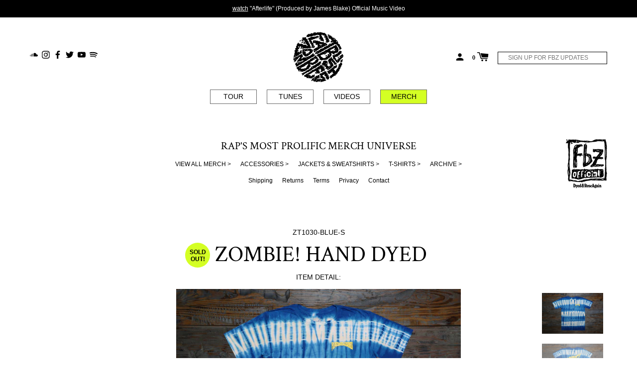

--- FILE ---
content_type: text/html; charset=utf-8
request_url: https://thegloriousdead.com/products/zombie-blue-tie-dye
body_size: 24583
content:
<!doctype html>
<!--[if IE 8]><html class="no-js lt-ie9" lang="en"> <![endif]-->
<!--[if IE 9 ]><html class="ie9 no-js"> <![endif]-->
<!--[if (gt IE 9)|!(IE)]><!--> <html class="no-js"> <!--<![endif]-->
<head>
  
  <!-- Google Tag Manager -->
<script>(function(w,d,s,l,i){w[l]=w[l]||[];w[l].push({'gtm.start':
new Date().getTime(),event:'gtm.js'});var f=d.getElementsByTagName(s)[0],
j=d.createElement(s),dl=l!='dataLayer'?'&l='+l:'';j.async=true;j.src=
'https://www.googletagmanager.com/gtm.js?id='+i+dl;f.parentNode.insertBefore(j,f);
})(window,document,'script','dataLayer','GTM-NF2SMXD');</script>
<!-- End Google Tag Manager -->


  <!-- Basic page needs ================================================== -->
  <meta charset="utf-8">
  <meta http-equiv="X-UA-Compatible" content="IE=edge,chrome=1">

  
    <link rel="shortcut icon" href="//thegloriousdead.com/cdn/shop/files/favicon_32x32.png?v=1613701456" type="image/png">
  

  <!-- Title and description ================================================== -->
  <title>
  THE GLORIOUS DEAD DIP DYE - FLATBUSH ZOMBIES - BROOKLYN &ndash; The Glorious Dead
  </title>

  
  <meta name="description" content="GLORIOUS DEAD BLUE HAND DYE TEE CUSTOM MADE IN USA - BROOKLYN NEW YORK RAP">
  


  <!-- Helpers ================================================== -->
  <!-- /snippets/social-meta-tags.liquid -->
<!-- /snippets/social-meta-tags.liquid -->


  <meta property="og:type" content="product">
  <meta property="og:title" content="ZOMBIE! HAND DYED">
  
  <meta property="og:image" content="http://thegloriousdead.com/cdn/shop/products/ZT1030-BLUETIEDYE-WEB_grande.jpg?v=1509130366">
  <meta property="og:image:secure_url" content="https://thegloriousdead.com/cdn/shop/products/ZT1030-BLUETIEDYE-WEB_grande.jpg?v=1509130366">
  
  <meta property="og:image" content="http://thegloriousdead.com/cdn/shop/products/ZT1030-BLUETIEDYE-BACK-WEB_grande.jpg?v=1509130366">
  <meta property="og:image:secure_url" content="https://thegloriousdead.com/cdn/shop/products/ZT1030-BLUETIEDYE-BACK-WEB_grande.jpg?v=1509130366">
  
  <meta property="og:price:amount" content="35.00">
  <meta property="og:price:currency" content="USD">


  <meta property="og:description" content="GLORIOUS DEAD BLUE HAND DYE TEE CUSTOM MADE IN USA - BROOKLYN NEW YORK RAP">

  <meta property="og:url" content="https://thegloriousdead.com/products/zombie-blue-tie-dye">
  <meta property="og:site_name" content="The Glorious Dead">





<meta name="twitter:card" content="summary">

  <meta name="twitter:title" content="ZOMBIE! HAND DYED">
  <meta name="twitter:description" content="IN BLUE/WHITE
 
SEWN, HAND DYED AND SCREENED IN USA. 
FITS TRUE TO SIZE. NOT TOO LOOSE. NOT TOO FITTED.

LIMITED RELEASE.
WOVEN IN HELL. AND CREATED IN THE MIND
 
Washing Instructions: 
Never wash this shit. 
Never take this shirt off.
If you can&#39;t read and you wash it, do it cold. Hang dry only">
  <meta name="twitter:image" content="https://thegloriousdead.com/cdn/shop/products/ZT1030-BLUETIEDYE-WEB_medium.jpg?v=1509130366">
  <meta name="twitter:image:width" content="240">
  <meta name="twitter:image:height" content="240">


  <link rel="canonical" href="https://thegloriousdead.com/products/zombie-blue-tie-dye">
  <meta name="viewport" content="width=device-width,initial-scale=1,shrink-to-fit=no">
  <meta name="theme-color" content="">

  <script>
    document.documentElement.className = document.documentElement.className.replace('no-js', 'js');
    window.Label = {
      strings: {
        addToCart: "Add to Cart",
        soldOut: "Sold Out!",
        unavailable: "Unavailable",
        addressError: "Error looking up that address",
        addressNoResults: "No results for that address",
        addressQueryLimit: "You have exceeded the Google API usage limit. Consider upgrading to a \u003ca href=\"https:\/\/developers.google.com\/maps\/premium\/usage-limits\"\u003ePremium Plan\u003c\/a\u003e.",
        authError: "There was a problem authenticating your Google Maps account."
      },
      moneyFormat: "$ {{amount}}"
    };
  </script>

  <!-- Header hook for plugins ================================================== -->
  <script>window.performance && window.performance.mark && window.performance.mark('shopify.content_for_header.start');</script><meta id="shopify-digital-wallet" name="shopify-digital-wallet" content="/7452353/digital_wallets/dialog">
<meta name="shopify-checkout-api-token" content="46534549c4812d77c2cc428f7cdeef67">
<link rel="alternate" type="application/json+oembed" href="https://thegloriousdead.com/products/zombie-blue-tie-dye.oembed">
<script async="async" src="/checkouts/internal/preloads.js?locale=en-US"></script>
<link rel="preconnect" href="https://shop.app" crossorigin="anonymous">
<script async="async" src="https://shop.app/checkouts/internal/preloads.js?locale=en-US&shop_id=7452353" crossorigin="anonymous"></script>
<script id="shopify-features" type="application/json">{"accessToken":"46534549c4812d77c2cc428f7cdeef67","betas":["rich-media-storefront-analytics"],"domain":"thegloriousdead.com","predictiveSearch":true,"shopId":7452353,"locale":"en"}</script>
<script>var Shopify = Shopify || {};
Shopify.shop = "thegloriousdead-com.myshopify.com";
Shopify.locale = "en";
Shopify.currency = {"active":"USD","rate":"1.0"};
Shopify.country = "US";
Shopify.theme = {"name":"Label","id":32168640594,"schema_name":"Label","schema_version":"2.2.1","theme_store_id":773,"role":"main"};
Shopify.theme.handle = "null";
Shopify.theme.style = {"id":null,"handle":null};
Shopify.cdnHost = "thegloriousdead.com/cdn";
Shopify.routes = Shopify.routes || {};
Shopify.routes.root = "/";</script>
<script type="module">!function(o){(o.Shopify=o.Shopify||{}).modules=!0}(window);</script>
<script>!function(o){function n(){var o=[];function n(){o.push(Array.prototype.slice.apply(arguments))}return n.q=o,n}var t=o.Shopify=o.Shopify||{};t.loadFeatures=n(),t.autoloadFeatures=n()}(window);</script>
<script>
  window.ShopifyPay = window.ShopifyPay || {};
  window.ShopifyPay.apiHost = "shop.app\/pay";
  window.ShopifyPay.redirectState = null;
</script>
<script id="shop-js-analytics" type="application/json">{"pageType":"product"}</script>
<script defer="defer" async type="module" src="//thegloriousdead.com/cdn/shopifycloud/shop-js/modules/v2/client.init-shop-cart-sync_D0dqhulL.en.esm.js"></script>
<script defer="defer" async type="module" src="//thegloriousdead.com/cdn/shopifycloud/shop-js/modules/v2/chunk.common_CpVO7qML.esm.js"></script>
<script type="module">
  await import("//thegloriousdead.com/cdn/shopifycloud/shop-js/modules/v2/client.init-shop-cart-sync_D0dqhulL.en.esm.js");
await import("//thegloriousdead.com/cdn/shopifycloud/shop-js/modules/v2/chunk.common_CpVO7qML.esm.js");

  window.Shopify.SignInWithShop?.initShopCartSync?.({"fedCMEnabled":true,"windoidEnabled":true});

</script>
<script>
  window.Shopify = window.Shopify || {};
  if (!window.Shopify.featureAssets) window.Shopify.featureAssets = {};
  window.Shopify.featureAssets['shop-js'] = {"shop-cart-sync":["modules/v2/client.shop-cart-sync_D9bwt38V.en.esm.js","modules/v2/chunk.common_CpVO7qML.esm.js"],"init-fed-cm":["modules/v2/client.init-fed-cm_BJ8NPuHe.en.esm.js","modules/v2/chunk.common_CpVO7qML.esm.js"],"init-shop-email-lookup-coordinator":["modules/v2/client.init-shop-email-lookup-coordinator_pVrP2-kG.en.esm.js","modules/v2/chunk.common_CpVO7qML.esm.js"],"shop-cash-offers":["modules/v2/client.shop-cash-offers_CNh7FWN-.en.esm.js","modules/v2/chunk.common_CpVO7qML.esm.js","modules/v2/chunk.modal_DKF6x0Jh.esm.js"],"init-shop-cart-sync":["modules/v2/client.init-shop-cart-sync_D0dqhulL.en.esm.js","modules/v2/chunk.common_CpVO7qML.esm.js"],"init-windoid":["modules/v2/client.init-windoid_DaoAelzT.en.esm.js","modules/v2/chunk.common_CpVO7qML.esm.js"],"shop-toast-manager":["modules/v2/client.shop-toast-manager_1DND8Tac.en.esm.js","modules/v2/chunk.common_CpVO7qML.esm.js"],"pay-button":["modules/v2/client.pay-button_CFeQi1r6.en.esm.js","modules/v2/chunk.common_CpVO7qML.esm.js"],"shop-button":["modules/v2/client.shop-button_Ca94MDdQ.en.esm.js","modules/v2/chunk.common_CpVO7qML.esm.js"],"shop-login-button":["modules/v2/client.shop-login-button_DPYNfp1Z.en.esm.js","modules/v2/chunk.common_CpVO7qML.esm.js","modules/v2/chunk.modal_DKF6x0Jh.esm.js"],"avatar":["modules/v2/client.avatar_BTnouDA3.en.esm.js"],"shop-follow-button":["modules/v2/client.shop-follow-button_BMKh4nJE.en.esm.js","modules/v2/chunk.common_CpVO7qML.esm.js","modules/v2/chunk.modal_DKF6x0Jh.esm.js"],"init-customer-accounts-sign-up":["modules/v2/client.init-customer-accounts-sign-up_CJXi5kRN.en.esm.js","modules/v2/client.shop-login-button_DPYNfp1Z.en.esm.js","modules/v2/chunk.common_CpVO7qML.esm.js","modules/v2/chunk.modal_DKF6x0Jh.esm.js"],"init-shop-for-new-customer-accounts":["modules/v2/client.init-shop-for-new-customer-accounts_BoBxkgWu.en.esm.js","modules/v2/client.shop-login-button_DPYNfp1Z.en.esm.js","modules/v2/chunk.common_CpVO7qML.esm.js","modules/v2/chunk.modal_DKF6x0Jh.esm.js"],"init-customer-accounts":["modules/v2/client.init-customer-accounts_DCuDTzpR.en.esm.js","modules/v2/client.shop-login-button_DPYNfp1Z.en.esm.js","modules/v2/chunk.common_CpVO7qML.esm.js","modules/v2/chunk.modal_DKF6x0Jh.esm.js"],"checkout-modal":["modules/v2/client.checkout-modal_U_3e4VxF.en.esm.js","modules/v2/chunk.common_CpVO7qML.esm.js","modules/v2/chunk.modal_DKF6x0Jh.esm.js"],"lead-capture":["modules/v2/client.lead-capture_DEgn0Z8u.en.esm.js","modules/v2/chunk.common_CpVO7qML.esm.js","modules/v2/chunk.modal_DKF6x0Jh.esm.js"],"shop-login":["modules/v2/client.shop-login_CoM5QKZ_.en.esm.js","modules/v2/chunk.common_CpVO7qML.esm.js","modules/v2/chunk.modal_DKF6x0Jh.esm.js"],"payment-terms":["modules/v2/client.payment-terms_BmrqWn8r.en.esm.js","modules/v2/chunk.common_CpVO7qML.esm.js","modules/v2/chunk.modal_DKF6x0Jh.esm.js"]};
</script>
<script>(function() {
  var isLoaded = false;
  function asyncLoad() {
    if (isLoaded) return;
    isLoaded = true;
    var urls = ["https:\/\/chimpstatic.com\/mcjs-connected\/js\/users\/81f41be15f4d9501b06df21a3\/6e2bf8743c61b162a586dcf17.js?shop=thegloriousdead-com.myshopify.com","\/\/cdn.shopify.com\/proxy\/3a4c651484c8a30e9228e0a72b49f0a063ff66d554ac2a398dee850d61344bc2\/gated-content.singlemusic.com\/single-ui-content-gating-0.0.841.js?shop=thegloriousdead-com.myshopify.com\u0026sp-cache-control=cHVibGljLCBtYXgtYWdlPTkwMA"];
    for (var i = 0; i < urls.length; i++) {
      var s = document.createElement('script');
      s.type = 'text/javascript';
      s.async = true;
      s.src = urls[i];
      var x = document.getElementsByTagName('script')[0];
      x.parentNode.insertBefore(s, x);
    }
  };
  if(window.attachEvent) {
    window.attachEvent('onload', asyncLoad);
  } else {
    window.addEventListener('load', asyncLoad, false);
  }
})();</script>
<script id="__st">var __st={"a":7452353,"offset":-28800,"reqid":"b6a3600d-b9db-4fd8-8348-4274eb9f215f-1765152933","pageurl":"thegloriousdead.com\/products\/zombie-blue-tie-dye","u":"45fbf9361608","p":"product","rtyp":"product","rid":263930183690};</script>
<script>window.ShopifyPaypalV4VisibilityTracking = true;</script>
<script id="captcha-bootstrap">!function(){'use strict';const t='contact',e='account',n='new_comment',o=[[t,t],['blogs',n],['comments',n],[t,'customer']],c=[[e,'customer_login'],[e,'guest_login'],[e,'recover_customer_password'],[e,'create_customer']],r=t=>t.map((([t,e])=>`form[action*='/${t}']:not([data-nocaptcha='true']) input[name='form_type'][value='${e}']`)).join(','),a=t=>()=>t?[...document.querySelectorAll(t)].map((t=>t.form)):[];function s(){const t=[...o],e=r(t);return a(e)}const i='password',u='form_key',d=['recaptcha-v3-token','g-recaptcha-response','h-captcha-response',i],f=()=>{try{return window.sessionStorage}catch{return}},m='__shopify_v',_=t=>t.elements[u];function p(t,e,n=!1){try{const o=window.sessionStorage,c=JSON.parse(o.getItem(e)),{data:r}=function(t){const{data:e,action:n}=t;return t[m]||n?{data:e,action:n}:{data:t,action:n}}(c);for(const[e,n]of Object.entries(r))t.elements[e]&&(t.elements[e].value=n);n&&o.removeItem(e)}catch(o){console.error('form repopulation failed',{error:o})}}const l='form_type',E='cptcha';function T(t){t.dataset[E]=!0}const w=window,h=w.document,L='Shopify',v='ce_forms',y='captcha';let A=!1;((t,e)=>{const n=(g='f06e6c50-85a8-45c8-87d0-21a2b65856fe',I='https://cdn.shopify.com/shopifycloud/storefront-forms-hcaptcha/ce_storefront_forms_captcha_hcaptcha.v1.5.2.iife.js',D={infoText:'Protected by hCaptcha',privacyText:'Privacy',termsText:'Terms'},(t,e,n)=>{const o=w[L][v],c=o.bindForm;if(c)return c(t,g,e,D).then(n);var r;o.q.push([[t,g,e,D],n]),r=I,A||(h.body.append(Object.assign(h.createElement('script'),{id:'captcha-provider',async:!0,src:r})),A=!0)});var g,I,D;w[L]=w[L]||{},w[L][v]=w[L][v]||{},w[L][v].q=[],w[L][y]=w[L][y]||{},w[L][y].protect=function(t,e){n(t,void 0,e),T(t)},Object.freeze(w[L][y]),function(t,e,n,w,h,L){const[v,y,A,g]=function(t,e,n){const i=e?o:[],u=t?c:[],d=[...i,...u],f=r(d),m=r(i),_=r(d.filter((([t,e])=>n.includes(e))));return[a(f),a(m),a(_),s()]}(w,h,L),I=t=>{const e=t.target;return e instanceof HTMLFormElement?e:e&&e.form},D=t=>v().includes(t);t.addEventListener('submit',(t=>{const e=I(t);if(!e)return;const n=D(e)&&!e.dataset.hcaptchaBound&&!e.dataset.recaptchaBound,o=_(e),c=g().includes(e)&&(!o||!o.value);(n||c)&&t.preventDefault(),c&&!n&&(function(t){try{if(!f())return;!function(t){const e=f();if(!e)return;const n=_(t);if(!n)return;const o=n.value;o&&e.removeItem(o)}(t);const e=Array.from(Array(32),(()=>Math.random().toString(36)[2])).join('');!function(t,e){_(t)||t.append(Object.assign(document.createElement('input'),{type:'hidden',name:u})),t.elements[u].value=e}(t,e),function(t,e){const n=f();if(!n)return;const o=[...t.querySelectorAll(`input[type='${i}']`)].map((({name:t})=>t)),c=[...d,...o],r={};for(const[a,s]of new FormData(t).entries())c.includes(a)||(r[a]=s);n.setItem(e,JSON.stringify({[m]:1,action:t.action,data:r}))}(t,e)}catch(e){console.error('failed to persist form',e)}}(e),e.submit())}));const S=(t,e)=>{t&&!t.dataset[E]&&(n(t,e.some((e=>e===t))),T(t))};for(const o of['focusin','change'])t.addEventListener(o,(t=>{const e=I(t);D(e)&&S(e,y())}));const B=e.get('form_key'),M=e.get(l),P=B&&M;t.addEventListener('DOMContentLoaded',(()=>{const t=y();if(P)for(const e of t)e.elements[l].value===M&&p(e,B);[...new Set([...A(),...v().filter((t=>'true'===t.dataset.shopifyCaptcha))])].forEach((e=>S(e,t)))}))}(h,new URLSearchParams(w.location.search),n,t,e,['guest_login'])})(!0,!0)}();</script>
<script integrity="sha256-52AcMU7V7pcBOXWImdc/TAGTFKeNjmkeM1Pvks/DTgc=" data-source-attribution="shopify.loadfeatures" defer="defer" src="//thegloriousdead.com/cdn/shopifycloud/storefront/assets/storefront/load_feature-81c60534.js" crossorigin="anonymous"></script>
<script crossorigin="anonymous" defer="defer" src="//thegloriousdead.com/cdn/shopifycloud/storefront/assets/shopify_pay/storefront-65b4c6d7.js?v=20250812"></script>
<script data-source-attribution="shopify.dynamic_checkout.dynamic.init">var Shopify=Shopify||{};Shopify.PaymentButton=Shopify.PaymentButton||{isStorefrontPortableWallets:!0,init:function(){window.Shopify.PaymentButton.init=function(){};var t=document.createElement("script");t.src="https://thegloriousdead.com/cdn/shopifycloud/portable-wallets/latest/portable-wallets.en.js",t.type="module",document.head.appendChild(t)}};
</script>
<script data-source-attribution="shopify.dynamic_checkout.buyer_consent">
  function portableWalletsHideBuyerConsent(e){var t=document.getElementById("shopify-buyer-consent"),n=document.getElementById("shopify-subscription-policy-button");t&&n&&(t.classList.add("hidden"),t.setAttribute("aria-hidden","true"),n.removeEventListener("click",e))}function portableWalletsShowBuyerConsent(e){var t=document.getElementById("shopify-buyer-consent"),n=document.getElementById("shopify-subscription-policy-button");t&&n&&(t.classList.remove("hidden"),t.removeAttribute("aria-hidden"),n.addEventListener("click",e))}window.Shopify?.PaymentButton&&(window.Shopify.PaymentButton.hideBuyerConsent=portableWalletsHideBuyerConsent,window.Shopify.PaymentButton.showBuyerConsent=portableWalletsShowBuyerConsent);
</script>
<script data-source-attribution="shopify.dynamic_checkout.cart.bootstrap">document.addEventListener("DOMContentLoaded",(function(){function t(){return document.querySelector("shopify-accelerated-checkout-cart, shopify-accelerated-checkout")}if(t())Shopify.PaymentButton.init();else{new MutationObserver((function(e,n){t()&&(Shopify.PaymentButton.init(),n.disconnect())})).observe(document.body,{childList:!0,subtree:!0})}}));
</script>
<link id="shopify-accelerated-checkout-styles" rel="stylesheet" media="screen" href="https://thegloriousdead.com/cdn/shopifycloud/portable-wallets/latest/accelerated-checkout-backwards-compat.css" crossorigin="anonymous">
<style id="shopify-accelerated-checkout-cart">
        #shopify-buyer-consent {
  margin-top: 1em;
  display: inline-block;
  width: 100%;
}

#shopify-buyer-consent.hidden {
  display: none;
}

#shopify-subscription-policy-button {
  background: none;
  border: none;
  padding: 0;
  text-decoration: underline;
  font-size: inherit;
  cursor: pointer;
}

#shopify-subscription-policy-button::before {
  box-shadow: none;
}

      </style>

<script>window.performance && window.performance.mark && window.performance.mark('shopify.content_for_header.end');</script>
  <!-- /snippets/oldIE-js.liquid -->


<!--[if lt IE 9]>
<script src="//cdnjs.cloudflare.com/ajax/libs/html5shiv/3.7.2/html5shiv.min.js" type="text/javascript"></script>
<script src="//thegloriousdead.com/cdn/shop/t/3/assets/respond.min.js?v=52248677837542619231539020266" type="text/javascript"></script>
<link href="//thegloriousdead.com/cdn/shop/t/3/assets/respond-proxy.html" id="respond-proxy" rel="respond-proxy" />
<link href="//thegloriousdead.com/search?q=1b0fae17fa450370920c24a4df316868" id="respond-redirect" rel="respond-redirect" />
<script src="//thegloriousdead.com/search?q=1b0fae17fa450370920c24a4df316868" type="text/javascript"></script>
<![endif]-->



  <!-- CSS ================================================== -->
  <!-- <link rel="stylesheet" href="https://use.fontawesome.com/releases/v5.7.2/css/all.css" integrity="sha384-fnmOCqbTlWIlj8LyTjo7mOUStjsKC4pOpQbqyi7RrhN7udi9RwhKkMHpvLbHG9Sr" crossorigin="anonymous"> -->
  <script defer src="https://use.fontawesome.com/releases/v5.7.2/js/all.js" integrity="sha384-0pzryjIRos8mFBWMzSSZApWtPl/5++eIfzYmTgBBmXYdhvxPc+XcFEk+zJwDgWbP" crossorigin="anonymous"></script>
  <link href="//thegloriousdead.com/cdn/shop/t/3/assets/theme.scss.css?v=8439922835647128081759252130" rel="stylesheet" type="text/css" media="all" />


  <script src="//ajax.googleapis.com/ajax/libs/jquery/1.11.0/jquery.min.js" type="text/javascript"></script>
  <script src="//thegloriousdead.com/cdn/shop/t/3/assets/modernizr.min.js?v=137617515274177302221539020265" type="text/javascript"></script>

  
  



<!-- Start AEG Pixel Snippet -->
<script>
!function(e,t,n,a,i,l,o,s,r){e[i]||
(o=e[i]=function(){o.process?
o.process.apply(o,arguments):o.queue.push(arguments)
},o.queue=[],o.t=1*new
Date,s=t.createElement(n),s.async=1,s.src=a+"?
t="+Math.ceil(new
Date/l)*l,r=t.getElementsByTagName(n)
[0],r.parentNode.insertBefore(s,r))}
(window,document,"script","//tracking.aegpresents.co
m/universalpixel/universalpixel.js","kl",864e5),kl("
event","pageload");
</script>
<!-- End AEG Pixel Snippet -->

<!-- BEGIN app block: shopify://apps/minmaxify-order-limits/blocks/app-embed-block/3acfba32-89f3-4377-ae20-cbb9abc48475 --><script type="text/javascript" src="https://limits.minmaxify.com/thegloriousdead-com.myshopify.com?v=69&r=20220811184858"></script>

<!-- END app block --><link href="https://monorail-edge.shopifysvc.com" rel="dns-prefetch">
<script>(function(){if ("sendBeacon" in navigator && "performance" in window) {try {var session_token_from_headers = performance.getEntriesByType('navigation')[0].serverTiming.find(x => x.name == '_s').description;} catch {var session_token_from_headers = undefined;}var session_cookie_matches = document.cookie.match(/_shopify_s=([^;]*)/);var session_token_from_cookie = session_cookie_matches && session_cookie_matches.length === 2 ? session_cookie_matches[1] : "";var session_token = session_token_from_headers || session_token_from_cookie || "";function handle_abandonment_event(e) {var entries = performance.getEntries().filter(function(entry) {return /monorail-edge.shopifysvc.com/.test(entry.name);});if (!window.abandonment_tracked && entries.length === 0) {window.abandonment_tracked = true;var currentMs = Date.now();var navigation_start = performance.timing.navigationStart;var payload = {shop_id: 7452353,url: window.location.href,navigation_start,duration: currentMs - navigation_start,session_token,page_type: "product"};window.navigator.sendBeacon("https://monorail-edge.shopifysvc.com/v1/produce", JSON.stringify({schema_id: "online_store_buyer_site_abandonment/1.1",payload: payload,metadata: {event_created_at_ms: currentMs,event_sent_at_ms: currentMs}}));}}window.addEventListener('pagehide', handle_abandonment_event);}}());</script>
<script id="web-pixels-manager-setup">(function e(e,d,r,n,o){if(void 0===o&&(o={}),!Boolean(null===(a=null===(i=window.Shopify)||void 0===i?void 0:i.analytics)||void 0===a?void 0:a.replayQueue)){var i,a;window.Shopify=window.Shopify||{};var t=window.Shopify;t.analytics=t.analytics||{};var s=t.analytics;s.replayQueue=[],s.publish=function(e,d,r){return s.replayQueue.push([e,d,r]),!0};try{self.performance.mark("wpm:start")}catch(e){}var l=function(){var e={modern:/Edge?\/(1{2}[4-9]|1[2-9]\d|[2-9]\d{2}|\d{4,})\.\d+(\.\d+|)|Firefox\/(1{2}[4-9]|1[2-9]\d|[2-9]\d{2}|\d{4,})\.\d+(\.\d+|)|Chrom(ium|e)\/(9{2}|\d{3,})\.\d+(\.\d+|)|(Maci|X1{2}).+ Version\/(15\.\d+|(1[6-9]|[2-9]\d|\d{3,})\.\d+)([,.]\d+|)( \(\w+\)|)( Mobile\/\w+|) Safari\/|Chrome.+OPR\/(9{2}|\d{3,})\.\d+\.\d+|(CPU[ +]OS|iPhone[ +]OS|CPU[ +]iPhone|CPU IPhone OS|CPU iPad OS)[ +]+(15[._]\d+|(1[6-9]|[2-9]\d|\d{3,})[._]\d+)([._]\d+|)|Android:?[ /-](13[3-9]|1[4-9]\d|[2-9]\d{2}|\d{4,})(\.\d+|)(\.\d+|)|Android.+Firefox\/(13[5-9]|1[4-9]\d|[2-9]\d{2}|\d{4,})\.\d+(\.\d+|)|Android.+Chrom(ium|e)\/(13[3-9]|1[4-9]\d|[2-9]\d{2}|\d{4,})\.\d+(\.\d+|)|SamsungBrowser\/([2-9]\d|\d{3,})\.\d+/,legacy:/Edge?\/(1[6-9]|[2-9]\d|\d{3,})\.\d+(\.\d+|)|Firefox\/(5[4-9]|[6-9]\d|\d{3,})\.\d+(\.\d+|)|Chrom(ium|e)\/(5[1-9]|[6-9]\d|\d{3,})\.\d+(\.\d+|)([\d.]+$|.*Safari\/(?![\d.]+ Edge\/[\d.]+$))|(Maci|X1{2}).+ Version\/(10\.\d+|(1[1-9]|[2-9]\d|\d{3,})\.\d+)([,.]\d+|)( \(\w+\)|)( Mobile\/\w+|) Safari\/|Chrome.+OPR\/(3[89]|[4-9]\d|\d{3,})\.\d+\.\d+|(CPU[ +]OS|iPhone[ +]OS|CPU[ +]iPhone|CPU IPhone OS|CPU iPad OS)[ +]+(10[._]\d+|(1[1-9]|[2-9]\d|\d{3,})[._]\d+)([._]\d+|)|Android:?[ /-](13[3-9]|1[4-9]\d|[2-9]\d{2}|\d{4,})(\.\d+|)(\.\d+|)|Mobile Safari.+OPR\/([89]\d|\d{3,})\.\d+\.\d+|Android.+Firefox\/(13[5-9]|1[4-9]\d|[2-9]\d{2}|\d{4,})\.\d+(\.\d+|)|Android.+Chrom(ium|e)\/(13[3-9]|1[4-9]\d|[2-9]\d{2}|\d{4,})\.\d+(\.\d+|)|Android.+(UC? ?Browser|UCWEB|U3)[ /]?(15\.([5-9]|\d{2,})|(1[6-9]|[2-9]\d|\d{3,})\.\d+)\.\d+|SamsungBrowser\/(5\.\d+|([6-9]|\d{2,})\.\d+)|Android.+MQ{2}Browser\/(14(\.(9|\d{2,})|)|(1[5-9]|[2-9]\d|\d{3,})(\.\d+|))(\.\d+|)|K[Aa][Ii]OS\/(3\.\d+|([4-9]|\d{2,})\.\d+)(\.\d+|)/},d=e.modern,r=e.legacy,n=navigator.userAgent;return n.match(d)?"modern":n.match(r)?"legacy":"unknown"}(),u="modern"===l?"modern":"legacy",c=(null!=n?n:{modern:"",legacy:""})[u],f=function(e){return[e.baseUrl,"/wpm","/b",e.hashVersion,"modern"===e.buildTarget?"m":"l",".js"].join("")}({baseUrl:d,hashVersion:r,buildTarget:u}),m=function(e){var d=e.version,r=e.bundleTarget,n=e.surface,o=e.pageUrl,i=e.monorailEndpoint;return{emit:function(e){var a=e.status,t=e.errorMsg,s=(new Date).getTime(),l=JSON.stringify({metadata:{event_sent_at_ms:s},events:[{schema_id:"web_pixels_manager_load/3.1",payload:{version:d,bundle_target:r,page_url:o,status:a,surface:n,error_msg:t},metadata:{event_created_at_ms:s}}]});if(!i)return console&&console.warn&&console.warn("[Web Pixels Manager] No Monorail endpoint provided, skipping logging."),!1;try{return self.navigator.sendBeacon.bind(self.navigator)(i,l)}catch(e){}var u=new XMLHttpRequest;try{return u.open("POST",i,!0),u.setRequestHeader("Content-Type","text/plain"),u.send(l),!0}catch(e){return console&&console.warn&&console.warn("[Web Pixels Manager] Got an unhandled error while logging to Monorail."),!1}}}}({version:r,bundleTarget:l,surface:e.surface,pageUrl:self.location.href,monorailEndpoint:e.monorailEndpoint});try{o.browserTarget=l,function(e){var d=e.src,r=e.async,n=void 0===r||r,o=e.onload,i=e.onerror,a=e.sri,t=e.scriptDataAttributes,s=void 0===t?{}:t,l=document.createElement("script"),u=document.querySelector("head"),c=document.querySelector("body");if(l.async=n,l.src=d,a&&(l.integrity=a,l.crossOrigin="anonymous"),s)for(var f in s)if(Object.prototype.hasOwnProperty.call(s,f))try{l.dataset[f]=s[f]}catch(e){}if(o&&l.addEventListener("load",o),i&&l.addEventListener("error",i),u)u.appendChild(l);else{if(!c)throw new Error("Did not find a head or body element to append the script");c.appendChild(l)}}({src:f,async:!0,onload:function(){if(!function(){var e,d;return Boolean(null===(d=null===(e=window.Shopify)||void 0===e?void 0:e.analytics)||void 0===d?void 0:d.initialized)}()){var d=window.webPixelsManager.init(e)||void 0;if(d){var r=window.Shopify.analytics;r.replayQueue.forEach((function(e){var r=e[0],n=e[1],o=e[2];d.publishCustomEvent(r,n,o)})),r.replayQueue=[],r.publish=d.publishCustomEvent,r.visitor=d.visitor,r.initialized=!0}}},onerror:function(){return m.emit({status:"failed",errorMsg:"".concat(f," has failed to load")})},sri:function(e){var d=/^sha384-[A-Za-z0-9+/=]+$/;return"string"==typeof e&&d.test(e)}(c)?c:"",scriptDataAttributes:o}),m.emit({status:"loading"})}catch(e){m.emit({status:"failed",errorMsg:(null==e?void 0:e.message)||"Unknown error"})}}})({shopId: 7452353,storefrontBaseUrl: "https://thegloriousdead.com",extensionsBaseUrl: "https://extensions.shopifycdn.com/cdn/shopifycloud/web-pixels-manager",monorailEndpoint: "https://monorail-edge.shopifysvc.com/unstable/produce_batch",surface: "storefront-renderer",enabledBetaFlags: ["2dca8a86"],webPixelsConfigList: [{"id":"86343762","eventPayloadVersion":"v1","runtimeContext":"LAX","scriptVersion":"1","type":"CUSTOM","privacyPurposes":["ANALYTICS"],"name":"Google Analytics tag (migrated)"},{"id":"shopify-app-pixel","configuration":"{}","eventPayloadVersion":"v1","runtimeContext":"STRICT","scriptVersion":"0450","apiClientId":"shopify-pixel","type":"APP","privacyPurposes":["ANALYTICS","MARKETING"]},{"id":"shopify-custom-pixel","eventPayloadVersion":"v1","runtimeContext":"LAX","scriptVersion":"0450","apiClientId":"shopify-pixel","type":"CUSTOM","privacyPurposes":["ANALYTICS","MARKETING"]}],isMerchantRequest: false,initData: {"shop":{"name":"The Glorious Dead","paymentSettings":{"currencyCode":"USD"},"myshopifyDomain":"thegloriousdead-com.myshopify.com","countryCode":"US","storefrontUrl":"https:\/\/thegloriousdead.com"},"customer":null,"cart":null,"checkout":null,"productVariants":[{"price":{"amount":35.0,"currencyCode":"USD"},"product":{"title":"ZOMBIE! HAND DYED","vendor":"The Glorious Dead","id":"263930183690","untranslatedTitle":"ZOMBIE! HAND DYED","url":"\/products\/zombie-blue-tie-dye","type":"T-Shirts"},"id":"887758520330","image":{"src":"\/\/thegloriousdead.com\/cdn\/shop\/products\/ZT1030-BLUETIEDYE-WEB.jpg?v=1509130366"},"sku":"ZT1030-BLUE-S","title":"Blue \/ S","untranslatedTitle":"Blue \/ S"},{"price":{"amount":35.0,"currencyCode":"USD"},"product":{"title":"ZOMBIE! HAND DYED","vendor":"The Glorious Dead","id":"263930183690","untranslatedTitle":"ZOMBIE! HAND DYED","url":"\/products\/zombie-blue-tie-dye","type":"T-Shirts"},"id":"887758553098","image":{"src":"\/\/thegloriousdead.com\/cdn\/shop\/products\/ZT1030-BLUETIEDYE-WEB.jpg?v=1509130366"},"sku":"ZT1030-BLUE-M","title":"Blue \/ M","untranslatedTitle":"Blue \/ M"},{"price":{"amount":35.0,"currencyCode":"USD"},"product":{"title":"ZOMBIE! HAND DYED","vendor":"The Glorious Dead","id":"263930183690","untranslatedTitle":"ZOMBIE! HAND DYED","url":"\/products\/zombie-blue-tie-dye","type":"T-Shirts"},"id":"887758585866","image":{"src":"\/\/thegloriousdead.com\/cdn\/shop\/products\/ZT1030-BLUETIEDYE-WEB.jpg?v=1509130366"},"sku":"ZT1030-BLUE-L","title":"Blue \/ L","untranslatedTitle":"Blue \/ L"},{"price":{"amount":35.0,"currencyCode":"USD"},"product":{"title":"ZOMBIE! HAND DYED","vendor":"The Glorious Dead","id":"263930183690","untranslatedTitle":"ZOMBIE! HAND DYED","url":"\/products\/zombie-blue-tie-dye","type":"T-Shirts"},"id":"887758618634","image":{"src":"\/\/thegloriousdead.com\/cdn\/shop\/products\/ZT1030-BLUETIEDYE-WEB.jpg?v=1509130366"},"sku":"ZT1030-BLUE-XL","title":"Blue \/ XL","untranslatedTitle":"Blue \/ XL"},{"price":{"amount":35.0,"currencyCode":"USD"},"product":{"title":"ZOMBIE! HAND DYED","vendor":"The Glorious Dead","id":"263930183690","untranslatedTitle":"ZOMBIE! HAND DYED","url":"\/products\/zombie-blue-tie-dye","type":"T-Shirts"},"id":"887758651402","image":{"src":"\/\/thegloriousdead.com\/cdn\/shop\/products\/ZT1030-BLUETIEDYE-WEB.jpg?v=1509130366"},"sku":"ZT1030-BLUE-XXL","title":"Blue \/ XXL","untranslatedTitle":"Blue \/ XXL"}],"purchasingCompany":null},},"https://thegloriousdead.com/cdn","ae1676cfwd2530674p4253c800m34e853cb",{"modern":"","legacy":""},{"shopId":"7452353","storefrontBaseUrl":"https:\/\/thegloriousdead.com","extensionBaseUrl":"https:\/\/extensions.shopifycdn.com\/cdn\/shopifycloud\/web-pixels-manager","surface":"storefront-renderer","enabledBetaFlags":"[\"2dca8a86\"]","isMerchantRequest":"false","hashVersion":"ae1676cfwd2530674p4253c800m34e853cb","publish":"custom","events":"[[\"page_viewed\",{}],[\"product_viewed\",{\"productVariant\":{\"price\":{\"amount\":35.0,\"currencyCode\":\"USD\"},\"product\":{\"title\":\"ZOMBIE! HAND DYED\",\"vendor\":\"The Glorious Dead\",\"id\":\"263930183690\",\"untranslatedTitle\":\"ZOMBIE! HAND DYED\",\"url\":\"\/products\/zombie-blue-tie-dye\",\"type\":\"T-Shirts\"},\"id\":\"887758520330\",\"image\":{\"src\":\"\/\/thegloriousdead.com\/cdn\/shop\/products\/ZT1030-BLUETIEDYE-WEB.jpg?v=1509130366\"},\"sku\":\"ZT1030-BLUE-S\",\"title\":\"Blue \/ S\",\"untranslatedTitle\":\"Blue \/ S\"}}]]"});</script><script>
  window.ShopifyAnalytics = window.ShopifyAnalytics || {};
  window.ShopifyAnalytics.meta = window.ShopifyAnalytics.meta || {};
  window.ShopifyAnalytics.meta.currency = 'USD';
  var meta = {"product":{"id":263930183690,"gid":"gid:\/\/shopify\/Product\/263930183690","vendor":"The Glorious Dead","type":"T-Shirts","variants":[{"id":887758520330,"price":3500,"name":"ZOMBIE! HAND DYED - Blue \/ S","public_title":"Blue \/ S","sku":"ZT1030-BLUE-S"},{"id":887758553098,"price":3500,"name":"ZOMBIE! HAND DYED - Blue \/ M","public_title":"Blue \/ M","sku":"ZT1030-BLUE-M"},{"id":887758585866,"price":3500,"name":"ZOMBIE! HAND DYED - Blue \/ L","public_title":"Blue \/ L","sku":"ZT1030-BLUE-L"},{"id":887758618634,"price":3500,"name":"ZOMBIE! HAND DYED - Blue \/ XL","public_title":"Blue \/ XL","sku":"ZT1030-BLUE-XL"},{"id":887758651402,"price":3500,"name":"ZOMBIE! HAND DYED - Blue \/ XXL","public_title":"Blue \/ XXL","sku":"ZT1030-BLUE-XXL"}],"remote":false},"page":{"pageType":"product","resourceType":"product","resourceId":263930183690}};
  for (var attr in meta) {
    window.ShopifyAnalytics.meta[attr] = meta[attr];
  }
</script>
<script class="analytics">
  (function () {
    var customDocumentWrite = function(content) {
      var jquery = null;

      if (window.jQuery) {
        jquery = window.jQuery;
      } else if (window.Checkout && window.Checkout.$) {
        jquery = window.Checkout.$;
      }

      if (jquery) {
        jquery('body').append(content);
      }
    };

    var hasLoggedConversion = function(token) {
      if (token) {
        return document.cookie.indexOf('loggedConversion=' + token) !== -1;
      }
      return false;
    }

    var setCookieIfConversion = function(token) {
      if (token) {
        var twoMonthsFromNow = new Date(Date.now());
        twoMonthsFromNow.setMonth(twoMonthsFromNow.getMonth() + 2);

        document.cookie = 'loggedConversion=' + token + '; expires=' + twoMonthsFromNow;
      }
    }

    var trekkie = window.ShopifyAnalytics.lib = window.trekkie = window.trekkie || [];
    if (trekkie.integrations) {
      return;
    }
    trekkie.methods = [
      'identify',
      'page',
      'ready',
      'track',
      'trackForm',
      'trackLink'
    ];
    trekkie.factory = function(method) {
      return function() {
        var args = Array.prototype.slice.call(arguments);
        args.unshift(method);
        trekkie.push(args);
        return trekkie;
      };
    };
    for (var i = 0; i < trekkie.methods.length; i++) {
      var key = trekkie.methods[i];
      trekkie[key] = trekkie.factory(key);
    }
    trekkie.load = function(config) {
      trekkie.config = config || {};
      trekkie.config.initialDocumentCookie = document.cookie;
      var first = document.getElementsByTagName('script')[0];
      var script = document.createElement('script');
      script.type = 'text/javascript';
      script.onerror = function(e) {
        var scriptFallback = document.createElement('script');
        scriptFallback.type = 'text/javascript';
        scriptFallback.onerror = function(error) {
                var Monorail = {
      produce: function produce(monorailDomain, schemaId, payload) {
        var currentMs = new Date().getTime();
        var event = {
          schema_id: schemaId,
          payload: payload,
          metadata: {
            event_created_at_ms: currentMs,
            event_sent_at_ms: currentMs
          }
        };
        return Monorail.sendRequest("https://" + monorailDomain + "/v1/produce", JSON.stringify(event));
      },
      sendRequest: function sendRequest(endpointUrl, payload) {
        // Try the sendBeacon API
        if (window && window.navigator && typeof window.navigator.sendBeacon === 'function' && typeof window.Blob === 'function' && !Monorail.isIos12()) {
          var blobData = new window.Blob([payload], {
            type: 'text/plain'
          });

          if (window.navigator.sendBeacon(endpointUrl, blobData)) {
            return true;
          } // sendBeacon was not successful

        } // XHR beacon

        var xhr = new XMLHttpRequest();

        try {
          xhr.open('POST', endpointUrl);
          xhr.setRequestHeader('Content-Type', 'text/plain');
          xhr.send(payload);
        } catch (e) {
          console.log(e);
        }

        return false;
      },
      isIos12: function isIos12() {
        return window.navigator.userAgent.lastIndexOf('iPhone; CPU iPhone OS 12_') !== -1 || window.navigator.userAgent.lastIndexOf('iPad; CPU OS 12_') !== -1;
      }
    };
    Monorail.produce('monorail-edge.shopifysvc.com',
      'trekkie_storefront_load_errors/1.1',
      {shop_id: 7452353,
      theme_id: 32168640594,
      app_name: "storefront",
      context_url: window.location.href,
      source_url: "//thegloriousdead.com/cdn/s/trekkie.storefront.94e7babdf2ec3663c2b14be7d5a3b25b9303ebb0.min.js"});

        };
        scriptFallback.async = true;
        scriptFallback.src = '//thegloriousdead.com/cdn/s/trekkie.storefront.94e7babdf2ec3663c2b14be7d5a3b25b9303ebb0.min.js';
        first.parentNode.insertBefore(scriptFallback, first);
      };
      script.async = true;
      script.src = '//thegloriousdead.com/cdn/s/trekkie.storefront.94e7babdf2ec3663c2b14be7d5a3b25b9303ebb0.min.js';
      first.parentNode.insertBefore(script, first);
    };
    trekkie.load(
      {"Trekkie":{"appName":"storefront","development":false,"defaultAttributes":{"shopId":7452353,"isMerchantRequest":null,"themeId":32168640594,"themeCityHash":"17414631671195098050","contentLanguage":"en","currency":"USD","eventMetadataId":"3d8b5fd6-9388-4335-808e-89fce1e65efa"},"isServerSideCookieWritingEnabled":true,"monorailRegion":"shop_domain","enabledBetaFlags":["f0df213a"]},"Session Attribution":{},"S2S":{"facebookCapiEnabled":false,"source":"trekkie-storefront-renderer","apiClientId":580111}}
    );

    var loaded = false;
    trekkie.ready(function() {
      if (loaded) return;
      loaded = true;

      window.ShopifyAnalytics.lib = window.trekkie;

      var originalDocumentWrite = document.write;
      document.write = customDocumentWrite;
      try { window.ShopifyAnalytics.merchantGoogleAnalytics.call(this); } catch(error) {};
      document.write = originalDocumentWrite;

      window.ShopifyAnalytics.lib.page(null,{"pageType":"product","resourceType":"product","resourceId":263930183690,"shopifyEmitted":true});

      var match = window.location.pathname.match(/checkouts\/(.+)\/(thank_you|post_purchase)/)
      var token = match? match[1]: undefined;
      if (!hasLoggedConversion(token)) {
        setCookieIfConversion(token);
        window.ShopifyAnalytics.lib.track("Viewed Product",{"currency":"USD","variantId":887758520330,"productId":263930183690,"productGid":"gid:\/\/shopify\/Product\/263930183690","name":"ZOMBIE! HAND DYED - Blue \/ S","price":"35.00","sku":"ZT1030-BLUE-S","brand":"The Glorious Dead","variant":"Blue \/ S","category":"T-Shirts","nonInteraction":true,"remote":false},undefined,undefined,{"shopifyEmitted":true});
      window.ShopifyAnalytics.lib.track("monorail:\/\/trekkie_storefront_viewed_product\/1.1",{"currency":"USD","variantId":887758520330,"productId":263930183690,"productGid":"gid:\/\/shopify\/Product\/263930183690","name":"ZOMBIE! HAND DYED - Blue \/ S","price":"35.00","sku":"ZT1030-BLUE-S","brand":"The Glorious Dead","variant":"Blue \/ S","category":"T-Shirts","nonInteraction":true,"remote":false,"referer":"https:\/\/thegloriousdead.com\/products\/zombie-blue-tie-dye"});
      }
    });


        var eventsListenerScript = document.createElement('script');
        eventsListenerScript.async = true;
        eventsListenerScript.src = "//thegloriousdead.com/cdn/shopifycloud/storefront/assets/shop_events_listener-3da45d37.js";
        document.getElementsByTagName('head')[0].appendChild(eventsListenerScript);

})();</script>
  <script>
  if (!window.ga || (window.ga && typeof window.ga !== 'function')) {
    window.ga = function ga() {
      (window.ga.q = window.ga.q || []).push(arguments);
      if (window.Shopify && window.Shopify.analytics && typeof window.Shopify.analytics.publish === 'function') {
        window.Shopify.analytics.publish("ga_stub_called", {}, {sendTo: "google_osp_migration"});
      }
      console.error("Shopify's Google Analytics stub called with:", Array.from(arguments), "\nSee https://help.shopify.com/manual/promoting-marketing/pixels/pixel-migration#google for more information.");
    };
    if (window.Shopify && window.Shopify.analytics && typeof window.Shopify.analytics.publish === 'function') {
      window.Shopify.analytics.publish("ga_stub_initialized", {}, {sendTo: "google_osp_migration"});
    }
  }
</script>
<script
  defer
  src="https://thegloriousdead.com/cdn/shopifycloud/perf-kit/shopify-perf-kit-2.1.2.min.js"
  data-application="storefront-renderer"
  data-shop-id="7452353"
  data-render-region="gcp-us-east1"
  data-page-type="product"
  data-theme-instance-id="32168640594"
  data-theme-name="Label"
  data-theme-version="2.2.1"
  data-monorail-region="shop_domain"
  data-resource-timing-sampling-rate="10"
  data-shs="true"
  data-shs-beacon="true"
  data-shs-export-with-fetch="true"
  data-shs-logs-sample-rate="1"
></script>
</head>


<body id="the-glorious-dead-dip-dye-flatbush-zombies-brooklyn" class="template-product  " >

  <div id="shopify-section-sidebar-menu" class="shopify-section sidebar-menu"><!-- /snippets/drawers.liquid -->
<div id="NavDrawer" class="drawer drawer--left"  data-section-type="sidebar-menu" data-section-id="sidebar-menu">
  <div class="drawer__container">
  <div class="drawer__header">
      <button type="button" class="js-drawer-close">
        <span><svg aria-hidden="true" focusable="false" role="presentation" class="icon icon-close" viewBox="0 0 37 40"><path d="M21.3 23l11-11c.8-.8.8-2 0-2.8-.8-.8-2-.8-2.8 0l-11 11-11-11c-.8-.8-2-.8-2.8 0-.8.8-.8 2 0 2.8l11 11-11 11c-.8.8-.8 2 0 2.8.4.4.9.6 1.4.6s1-.2 1.4-.6l11-11 11 11c.4.4.9.6 1.4.6s1-.2 1.4-.6c.8-.8.8-2 0-2.8l-11-11z"/></svg></span>
        <span class="menu-text"> Close menu</span>
      </button>
      <div class="h1 site-header__logo  text-active ">
        
        
        
        
          
        
      </div>
  </div>
  <!-- begin mobile-nav -->
  <nav>
    <ul class="drawer-nav">

      
        
          <li class="drawer-nav__item feature-copy">
            <a href="/pages/tour" class="drawer-nav__link">Tour</a>
          </li>
        
      
        
          <li class="drawer-nav__item feature-copy">
            <a href="/blogs/tunes" class="drawer-nav__link">Tunes</a>
          </li>
        
      
        
          <li class="drawer-nav__item feature-copy">
            <a href="/pages/film" class="drawer-nav__link">Videos</a>
          </li>
        
      
        
          <li class="drawer-nav__item feature-copy">
            <a href="/collections/merch" class="drawer-nav__link">Merch</a>
          </li>
        
      

      
      
        
          <li class="drawer-nav__item customer-item first">
            <a href="/account/login" id="customer_login_link">Log in</a>
          </li>
          
          <li class="drawer-nav__item customer-item">
            <a href="/account/register" id="customer_register_link">Create account</a>
          </li>
          
        
      
    </ul>
  </nav>

  
  
  
    
    <form method="post" action="/contact#contact_form" id="contact_form" accept-charset="UTF-8" class="drawer-newsletter input-group mt30"><input type="hidden" name="form_type" value="customer" /><input type="hidden" name="utf8" value="✓" />
      
      
        <input type="hidden" name="contact[tags]" value="newsletter">
        <input type="email"
          name="contact[email]"
          id="Email"
          class="newsletter__input input-group-field"
          value=""
          placeholder="SIGN UP FOR FBZ UPDATES"
          autocorrect="off"
          autocapitalize="off">
        <input type="submit" value="SIGN UP" class="btn mt5">
      
    </form>
  

  
    <div class="drawer-social">
      <!-- /snippets/social.liquid -->










<ul class="social-list ">

  
    <li>
      <a href="https://soundcloud.com/flatbushzombies" title="The Glorious Dead on Soundcloud" target="_blank">
        <svg aria-hidden="true" focusable="false" role="presentation" class="icon icon-soundcloud" viewBox="0 0 32 32"><path d="M.64 21.12H0v-3.84h.64v3.84zm1.6 1.28H1.6v-6.08h.64v6.08zm1.28.32h-.64v-7.04h.64v7.04zm1.28.32h-.64V16h.64v7.04zm1.6 0h-.64v-9.28h.64v9.28zm1.28 0h-.64V12.48h.64v10.56zm1.6 0h-.64v-11.2h.64v11.2zm1.28 0h-.64V11.52h.64v11.52zm1.6 0h-.64v-11.2h.64v11.2zm1.28 0h-.64V12.16h.64v10.88zm1.28 0h-.64V10.88h.64v12.16zm1.6 0h-.64V9.92h.64v13.12zm11.756-.077l-10.979-.006c-.236-.024-.458-.225-.458-.467V9.972c0-.23.113-.348.411-.464a6.973 6.973 0 0 1 9.47 5.872c.47-.197.992-.307 1.533-.307 2.178 0 3.954 1.766 3.954 3.944s-1.756 3.945-3.933 3.945z"/></svg>
      </a>
    </li>
  

  
    <li>
      <a href="https://www.instagram.com/flatbushzombies/" title="The Glorious Dead on Instagram" target="_blank">
        <svg aria-hidden="true" focusable="false" role="presentation" class="icon icon-instagram" viewBox="0 0 32 32"><path d="M23.416.644H8.585C4.038.644.316 4.366.316 8.913v14.178c0 4.547 3.722 8.269 8.269 8.269h14.831c4.547 0 8.269-3.722 8.269-8.269V8.91c0-4.547-3.722-8.266-8.269-8.266zm5.462 22.24c0 3.147-2.575 5.725-5.725 5.725H8.847c-3.147 0-5.725-2.575-5.725-5.725V9.115c0-3.147 2.575-5.725 5.725-5.725h14.306c3.147 0 5.725 2.575 5.725 5.725v13.769z"/><path d="M15.997 8.116c-4.356 0-7.887 3.531-7.887 7.888s3.531 7.887 7.887 7.887a7.887 7.887 0 1 0 0-15.774zm0 12.975a5.089 5.089 0 1 1 .001-10.175 5.089 5.089 0 0 1-.001 10.174zM26.091 7.691a1.78 1.78 0 1 1-3.561.001 1.78 1.78 0 0 1 3.561-.001z"/></svg>
      </a>
    </li>
  

  
    <li>
      <a href="https://www.facebook.com/FlatbushZombies" title="The Glorious Dead on Facebook" target="_blank">
        <svg aria-hidden="true" focusable="false" role="presentation" class="icon icon-facebook" viewBox="0 0 32 32"><path d="M18.477 32V17.404h4.9l.733-5.688h-5.633V8.084c0-1.647.458-2.769 2.819-2.769l3.012-.001V.226c-.521-.069-2.309-.224-4.39-.224-4.343 0-7.316 2.651-7.316 7.519v4.195H7.69v5.688h4.912V32h5.875z"/></svg>
      </a>
    </li>
  

  

  
    <li>
      <a href="https://www.twitter.com/flatbushzombies" title="The Glorious Dead on Twitter" target="_blank">
        <svg aria-hidden="true" focusable="false" role="presentation" class="icon icon-twitter" viewBox="0 0 32 32"><path d="M28.724 9.473c.012.282.02.564.02.849 0 8.676-6.604 18.68-18.68 18.68A18.59 18.59 0 0 1 0 26.052c.513.06 1.036.092 1.566.092 3.076 0 5.907-1.05 8.154-2.811a6.57 6.57 0 0 1-6.133-4.56 6.612 6.612 0 0 0 2.965-.112 6.568 6.568 0 0 1-5.267-6.437l.001-.083a6.548 6.548 0 0 0 2.973.821 6.565 6.565 0 0 1-2.92-5.465c0-1.203.324-2.331.889-3.3a18.64 18.64 0 0 0 13.532 6.86 6.591 6.591 0 0 1-.17-1.496 6.565 6.565 0 0 1 6.565-6.565c1.889 0 3.595.797 4.792 2.073 1.495-.294 2.9-.84 4.168-1.593a6.586 6.586 0 0 1-2.886 3.632A13.125 13.125 0 0 0 32 6.074a13.332 13.332 0 0 1-3.276 3.398z"/></svg>
      </a>
    </li>
  

  
    <li>
      <a href="https://www.youtube.com/user/FlatbushZombiesTV" title="The Glorious Dead on YouTube" target="_blank">
        <svg aria-hidden="true" focusable="false" role="presentation" class="icon icon-youtube" viewBox="0 0 32 32"><path d="M31.681 9.602s-.312-2.205-1.272-3.176c-1.217-1.274-2.581-1.281-3.206-1.356-4.478-.324-11.195-.324-11.195-.324h-.014s-6.717 0-11.195.324c-.625.075-1.989.081-3.206 1.356C.634 7.397.321 9.602.321 9.602s-.32 2.589-.32 5.179v2.428c0 2.589.32 5.179.32 5.179s.312 2.205 1.272 3.176c1.217 1.275 2.816 1.235 3.528 1.368 2.56.246 10.88.321 10.88.321s6.724-.01 11.202-.334c.625-.075 1.989-.081 3.206-1.356.959-.971 1.272-3.176 1.272-3.176S32 19.798 32 17.208V14.78c0-2.589-.319-5.179-.319-5.179zm-11.372 6.652l-.001-.001-7.582 3.928V11.19l8.646 4.511-1.064.552z"/></svg>
      </a>
    </li>
  

  

  
    <li>
      <a href="https://open.spotify.com/artist/1dqGS5sT6PE2wEvP1gROZC" title="The Glorious Dead on Spotify" target="_blank">
        <svg aria-hidden="true" focusable="false" role="presentation" class="icon icon-spotify" viewBox="0 0 32 32"><path d="M25.837 25.929a1.398 1.398 0 0 1-1.926.464c-5.277-3.224-11.921-3.953-19.745-2.165a1.401 1.401 0 0 1-.623-2.732c8.562-1.956 15.905-1.114 21.83 2.506.661.403.868 1.265.464 1.928zm2.751-6.121a1.753 1.753 0 0 1-2.411.577c-6.04-3.712-15.25-4.788-22.396-2.62a1.755 1.755 0 0 1-2.188-1.167 1.757 1.757 0 0 1 1.169-2.186c8.163-2.477 18.311-1.277 25.248 2.987a1.75 1.75 0 0 1 .577 2.408zm3.116-7.108a2.1 2.1 0 0 1-2.88.735C21.579 9.132 9.628 8.738 2.713 10.837a2.101 2.101 0 1 1-1.221-4.023C9.431 4.403 22.629 4.87 30.97 9.82a2.1 2.1 0 0 1 .733 2.88z"/></svg>
      </a>
    </li>
  

   

  

  

  

  

  

  

  
</ul>
    </div>
  

  </div><!-- drawer nav container -->
  <!-- //drawer-nav -->
</div>


</div>

  <div id="PageContainer" class="is-moved-by-drawer">

    <div id="shopify-section-header" class="shopify-section section-site-header">



















<style>
  
  .site-nav > li a {
    min-width: 94px;
  }
  
  
  .site-header__logo img {
    margin: 0px 20px;
  }
  
</style>




<header class="site-header  logo-aligned-center show-border" role="banner"   data-section-type="header" data-section-id="header">


  

    
      

        <style>
          .announcement-bar {
            background-color: #000000;
          }

          .announcement-bar--link:hover {
            

            
              
              background-color: #292929;
            
          }

          .announcement-bar__message {
            color: #ffffff;
          }
        </style>

        
          <a href="https://www.youtube.com/watch?v=fjQo4xqERqk" class="announcement-bar announcement-bar--link secondary">
        

          <!-- <p class="announcement-bar__message">&lt;u&gt;watch&lt;/u&gt; &quot;Afterlife&quot; (Produced by James Blake) Official Music Video</p> -->
          <p class="announcement-bar__message"><u>watch</u> "Afterlife" (Produced by James Blake) Official Music Video</p>

        
          </a>
        

      
    

  <div class="wrapper">
    <div class="headerInnerWrap header-border--none">
      <div class="grid--full grid--table">

        
        
        

        
            <!-- else if logo is in the center-->

            

            

        

        <div class="grid__item xlarge--one-third large--three-eighths nav-left-only  medium-down--one-eighth text-left">

          <!-- /snippets/header_burger-menu.liquid -->
<div class="site-header__burger-menu">
  <button type="button" class="js-drawer-open-left" aria-controls="NavDrawer" aria-expanded="false"  tabindex="1">
    <div class="icon-burger">
      <div class="row"></div>
      <div class="row"></div>
      <div class="row"></div>
    </div>
    <span class="menu-text medium-down--hide">Menu</span>
  </button>
</div>

          
            
            <!-- /snippets/social.liquid -->










<ul class="social-list medium-down--hide">

  
    <li>
      <a href="https://soundcloud.com/flatbushzombies" title="The Glorious Dead on Soundcloud" target="_blank">
        <svg aria-hidden="true" focusable="false" role="presentation" class="icon icon-soundcloud" viewBox="0 0 32 32"><path d="M.64 21.12H0v-3.84h.64v3.84zm1.6 1.28H1.6v-6.08h.64v6.08zm1.28.32h-.64v-7.04h.64v7.04zm1.28.32h-.64V16h.64v7.04zm1.6 0h-.64v-9.28h.64v9.28zm1.28 0h-.64V12.48h.64v10.56zm1.6 0h-.64v-11.2h.64v11.2zm1.28 0h-.64V11.52h.64v11.52zm1.6 0h-.64v-11.2h.64v11.2zm1.28 0h-.64V12.16h.64v10.88zm1.28 0h-.64V10.88h.64v12.16zm1.6 0h-.64V9.92h.64v13.12zm11.756-.077l-10.979-.006c-.236-.024-.458-.225-.458-.467V9.972c0-.23.113-.348.411-.464a6.973 6.973 0 0 1 9.47 5.872c.47-.197.992-.307 1.533-.307 2.178 0 3.954 1.766 3.954 3.944s-1.756 3.945-3.933 3.945z"/></svg>
      </a>
    </li>
  

  
    <li>
      <a href="https://www.instagram.com/flatbushzombies/" title="The Glorious Dead on Instagram" target="_blank">
        <svg aria-hidden="true" focusable="false" role="presentation" class="icon icon-instagram" viewBox="0 0 32 32"><path d="M23.416.644H8.585C4.038.644.316 4.366.316 8.913v14.178c0 4.547 3.722 8.269 8.269 8.269h14.831c4.547 0 8.269-3.722 8.269-8.269V8.91c0-4.547-3.722-8.266-8.269-8.266zm5.462 22.24c0 3.147-2.575 5.725-5.725 5.725H8.847c-3.147 0-5.725-2.575-5.725-5.725V9.115c0-3.147 2.575-5.725 5.725-5.725h14.306c3.147 0 5.725 2.575 5.725 5.725v13.769z"/><path d="M15.997 8.116c-4.356 0-7.887 3.531-7.887 7.888s3.531 7.887 7.887 7.887a7.887 7.887 0 1 0 0-15.774zm0 12.975a5.089 5.089 0 1 1 .001-10.175 5.089 5.089 0 0 1-.001 10.174zM26.091 7.691a1.78 1.78 0 1 1-3.561.001 1.78 1.78 0 0 1 3.561-.001z"/></svg>
      </a>
    </li>
  

  
    <li>
      <a href="https://www.facebook.com/FlatbushZombies" title="The Glorious Dead on Facebook" target="_blank">
        <svg aria-hidden="true" focusable="false" role="presentation" class="icon icon-facebook" viewBox="0 0 32 32"><path d="M18.477 32V17.404h4.9l.733-5.688h-5.633V8.084c0-1.647.458-2.769 2.819-2.769l3.012-.001V.226c-.521-.069-2.309-.224-4.39-.224-4.343 0-7.316 2.651-7.316 7.519v4.195H7.69v5.688h4.912V32h5.875z"/></svg>
      </a>
    </li>
  

  

  
    <li>
      <a href="https://www.twitter.com/flatbushzombies" title="The Glorious Dead on Twitter" target="_blank">
        <svg aria-hidden="true" focusable="false" role="presentation" class="icon icon-twitter" viewBox="0 0 32 32"><path d="M28.724 9.473c.012.282.02.564.02.849 0 8.676-6.604 18.68-18.68 18.68A18.59 18.59 0 0 1 0 26.052c.513.06 1.036.092 1.566.092 3.076 0 5.907-1.05 8.154-2.811a6.57 6.57 0 0 1-6.133-4.56 6.612 6.612 0 0 0 2.965-.112 6.568 6.568 0 0 1-5.267-6.437l.001-.083a6.548 6.548 0 0 0 2.973.821 6.565 6.565 0 0 1-2.92-5.465c0-1.203.324-2.331.889-3.3a18.64 18.64 0 0 0 13.532 6.86 6.591 6.591 0 0 1-.17-1.496 6.565 6.565 0 0 1 6.565-6.565c1.889 0 3.595.797 4.792 2.073 1.495-.294 2.9-.84 4.168-1.593a6.586 6.586 0 0 1-2.886 3.632A13.125 13.125 0 0 0 32 6.074a13.332 13.332 0 0 1-3.276 3.398z"/></svg>
      </a>
    </li>
  

  
    <li>
      <a href="https://www.youtube.com/user/FlatbushZombiesTV" title="The Glorious Dead on YouTube" target="_blank">
        <svg aria-hidden="true" focusable="false" role="presentation" class="icon icon-youtube" viewBox="0 0 32 32"><path d="M31.681 9.602s-.312-2.205-1.272-3.176c-1.217-1.274-2.581-1.281-3.206-1.356-4.478-.324-11.195-.324-11.195-.324h-.014s-6.717 0-11.195.324c-.625.075-1.989.081-3.206 1.356C.634 7.397.321 9.602.321 9.602s-.32 2.589-.32 5.179v2.428c0 2.589.32 5.179.32 5.179s.312 2.205 1.272 3.176c1.217 1.275 2.816 1.235 3.528 1.368 2.56.246 10.88.321 10.88.321s6.724-.01 11.202-.334c.625-.075 1.989-.081 3.206-1.356.959-.971 1.272-3.176 1.272-3.176S32 19.798 32 17.208V14.78c0-2.589-.319-5.179-.319-5.179zm-11.372 6.652l-.001-.001-7.582 3.928V11.19l8.646 4.511-1.064.552z"/></svg>
      </a>
    </li>
  

  

  
    <li>
      <a href="https://open.spotify.com/artist/1dqGS5sT6PE2wEvP1gROZC" title="The Glorious Dead on Spotify" target="_blank">
        <svg aria-hidden="true" focusable="false" role="presentation" class="icon icon-spotify" viewBox="0 0 32 32"><path d="M25.837 25.929a1.398 1.398 0 0 1-1.926.464c-5.277-3.224-11.921-3.953-19.745-2.165a1.401 1.401 0 0 1-.623-2.732c8.562-1.956 15.905-1.114 21.83 2.506.661.403.868 1.265.464 1.928zm2.751-6.121a1.753 1.753 0 0 1-2.411.577c-6.04-3.712-15.25-4.788-22.396-2.62a1.755 1.755 0 0 1-2.188-1.167 1.757 1.757 0 0 1 1.169-2.186c8.163-2.477 18.311-1.277 25.248 2.987a1.75 1.75 0 0 1 .577 2.408zm3.116-7.108a2.1 2.1 0 0 1-2.88.735C21.579 9.132 9.628 8.738 2.713 10.837a2.101 2.101 0 1 1-1.221-4.023C9.431 4.403 22.629 4.87 30.97 9.82a2.1 2.1 0 0 1 .733 2.88z"/></svg>
      </a>
    </li>
  

   

  

  

  

  

  

  

  
</ul>
            
          

        </div><!-- end navigation / drawer -->

        <div class="grid__item xlarge--six-eighths large--one-quarter  medium-down--six-eighths text-center site-title_container">
          
          
            
            <span class="xlarge-down--hide">
              <!-- /snippets/header_navigation.liquid -->
<!-- begin site-nav -->
<ul class="site-nav" id="AccessibleNav">
  
    
    
      <li class="site-nav--tour ">
        <div class="animation-2">
          <span class="btn mask">Tour</span>
          <a href="/pages/tour" class="site-nav__link btn glitch" data-text="Tour">Tour</a>
        </div>
      </li>
    
    
  
    
    
      <li class="site-nav--tunes ">
        <div class="animation-3">
          <span class="btn mask">Tunes</span>
          <a href="/blogs/tunes" class="site-nav__link btn glitch" data-text="Tunes">Tunes</a>
        </div>
      </li>
    
    
  
    
  
    
  
</ul>
<!-- //site-nav -->

            </span>
            <!-- /snippets/header_logo.liquid -->




  <div class="h1 site-header__logo " itemscope itemtype="http://schema.org/Organization">



  
    <a href="/" itemprop="url" class="site-header__logo-link">

      
      
      

      

      
        <img src="//thegloriousdead.com/cdn/shop/files/logo_24f017d8-2501-4cbe-9d1b-05d5185f3269_200x.png?v=1614281178" alt="The Glorious Dead" itemprop="logo" width="100x">
      
    </a>
  



  </div>


            <span class="xlarge-down--hide">
              <!-- /snippets/header_navigation.liquid -->
<!-- begin site-nav -->
<ul class="site-nav" id="AccessibleNav">
  
    
  
    
  
    
    
      <li class="site-nav--videos ">
        <div class="animation-1">
          <span class="btn mask">Videos</span>
          <a href="/pages/film" class="site-nav__link btn glitch" data-text="Videos">Videos</a>
        </div>
      </li>
    
    
  
    
    
      <li class="site-nav--merch ">
        <div class="animation-2">
          <span class="btn mask">Merch</span>
          <a href="/collections/merch" class="site-nav__link btn glitch" data-text="Merch">Merch</a>
        </div>
      </li>
    
    
  
</ul>
<!-- //site-nav -->

            </span>
          
          
        </div> <!-- end logo -->

        <div class="grid__item xlarge--one-third large--three-eighths  medium-down--one-eighth text-right header-meta">
          
          <!-- /snippets/header_meta.liquid -->
<div class="cart-user-box accounts-on">

  
  <a data-list="customer" href="/" class="account-link site-nav--has-dropdown medium-down--hide">
    <svg aria-hidden="true" focusable="false" role="presentation" class="icon icon-person" viewBox="0 0 32 32"><path d="M16 19.354q3.375 0 7.031 1.469t3.656 3.844v2.688H5.312v-2.688q0-2.375 3.656-3.844t7.031-1.469zm0-2.687q-2.188 0-3.75-1.563t-1.563-3.75 1.563-3.781T16 5.979t3.75 1.594 1.563 3.781-1.563 3.75T16 16.667z"/></svg>
  </a>
  

  

  <a href="/cart" class="site-header__cart-toggle" aria-controls="CartDrawer" aria-expanded="false" >
    <span id="CartCount">0</span>
    <svg aria-hidden="true" focusable="false" role="presentation" class="icon icon-cart" viewBox="0 0 31 32"><path d="M30.298 10.103c-.23-.279-.559-.331-.88-.331h-.004L10.839 8.058c-.435 0-.667.143-.786.288-.126.153-.255.421-.15.935l3.226 9.129c.26.651 1.027 1.077 1.709 1.077h13.441c.693 0 1.366-.456 1.506-1.161l.774-7.314c.071-.354-.024-.62-.261-.908zM27.371 21.2H12.255L7.968 7.788l-.579-1.694c-.221-.641-.467-.894-1.113-.894H1.478C.82 5.2.281 5.685.281 6.343S.82 7.486 1.478 7.486h3.861l4.803 15.167c.202.607.472.833 1.508.833h15.72c.658 0 1.197-.485 1.197-1.143S28.029 21.2 27.37 21.2zm-10.692 5.968a2.397 2.397 0 1 1-4.794 0 2.397 2.397 0 0 1 4.794 0zm10.286 0a2.397 2.397 0 1 1-4.794 0 2.397 2.397 0 0 1 4.794 0z"/></svg>
  </a>

</div>

          
            
            <form method="post" action="/contact#contact_form" id="contact_form" accept-charset="UTF-8" class="medium-down--hide text-right"><input type="hidden" name="form_type" value="customer" /><input type="hidden" name="utf8" value="✓" />
              
              
                <input type="hidden" name="contact[tags]" value="newsletter">
                <input type="email"
                  name="contact[email]"
                  id="Email"
                  class="newsletter__input"
                  value=""
                  placeholder="SIGN UP FOR FBZ UPDATES"
                  autocorrect="off"
                  autocapitalize="off">
              
            </form>
          
        </div><!-- end cart / social -->

      </div><!-- end grid item -->
      
      
        <div class="xlarge--hide text-center mt20">
          <!-- /snippets/header_navigation.liquid -->
<!-- begin site-nav -->
<ul class="site-nav" id="AccessibleNav">
  
    
    
      <li class="site-nav--tour ">
        <div class="animation-2">
          <span class="btn mask">Tour</span>
          <a href="/pages/tour" class="site-nav__link btn glitch" data-text="Tour">Tour</a>
        </div>
      </li>
    
    
  
    
    
      <li class="site-nav--tunes ">
        <div class="animation-3">
          <span class="btn mask">Tunes</span>
          <a href="/blogs/tunes" class="site-nav__link btn glitch" data-text="Tunes">Tunes</a>
        </div>
      </li>
    
    
  
    
    
      <li class="site-nav--videos ">
        <div class="animation-1">
          <span class="btn mask">Videos</span>
          <a href="/pages/film" class="site-nav__link btn glitch" data-text="Videos">Videos</a>
        </div>
      </li>
    
    
  
    
    
      <li class="site-nav--merch ">
        <div class="animation-2">
          <span class="btn mask">Merch</span>
          <a href="/collections/merch" class="site-nav__link btn glitch" data-text="Merch">Merch</a>
        </div>
      </li>
    
    
  
</ul>
<!-- //site-nav -->

        </div>
      

      <div class="grid--full sub-nav">
        <!-- /snippets/navigation_sub-nav.liquid -->
<!-- sub links -->

  
  

  
  

  
  

  
  



<!-- user -->


  <ul class="inline-list child-nav child-list-customer text-upper">
  
    <li class="customer-item first">
      <a href="/account/login" id="customer_login_link">Log in</a>
    </li>
    
    <li class="customer-item">
      <a href="/account/register" id="customer_register_link">Create account</a>
    </li>
    
  
  </ul>



        <div class="sub-sub-nav">

  

  

  

  

</div>
      </div>





    </div><!-- end headerInnerWrap -->
  </div><!-- end wrapper -->

  

</header>


</div>

    <main class="main-content  wrapper " role="main">

      <div id="shopify-section-product-template" class="shopify-section section-single-product"><!-- /templates/product.liquid -->







<section itemscope itemtype="http://schema.org/Product" class="section-product  " id="section-zombie-blue-tie-dye" data-section-id="product-template" data-money-format="$ {{amount}}" data-section-type="product" data-enable-history-state="true">

  <meta itemprop="url" content="https://thegloriousdead.com/products/zombie-blue-tie-dye">
  <meta itemprop="image" content="//thegloriousdead.com/cdn/shop/products/ZT1030-BLUETIEDYE-WEB_grande.jpg?v=1509130366">

  
  

  



  <div class="product-single__gallery hide" data-product-image-gallery>
    
      <a href="//thegloriousdead.com/cdn/shop/products/ZT1030-BLUETIEDYE-WEB_2048x2048.jpg?v=1509130366" rel="single-product__gallery" class="single-product__gallery single-product__gallery--381882073098">Show</a>
    
      <a href="//thegloriousdead.com/cdn/shop/products/ZT1030-BLUETIEDYE-BACK-WEB_2048x2048.jpg?v=1509130366" rel="single-product__gallery" class="single-product__gallery single-product__gallery--381880762378">Show</a>
    
  </div>
  
  <header class="grid--full small--hide product-header">
    <div class="grid__item six-eighths push--one-eighth">
    <!-- /snippets/navigation_sub-nav-merch.liquid -->


<div class="rte rte--header collection-description feature-copy">
  <h4 style="text-align: center; font-size: 1.5em;">RAP'S MOST PROLIFIC MERCH UNIVERSE</h4>
</div>


<!-- MERCH sub links -->
<ul class="child-nav child-list-merch text-center display-block mb10 mt10">
  
  <li>
    <a href="/collections/merch" class="site-nav__link">VIEW ALL MERCH &gt;</a>
  </li>
  
  <li>
    <a href="/collections/accessories" class="site-nav__link">ACCESSORIES &gt;</a>
  </li>
  
  <li>
    <a href="/collections/jackets-sweatshirts" class="site-nav__link">JACKETS &amp; SWEATSHIRTS &gt;</a>
  </li>
  
  <li>
    <a href="/collections/shirts" class="site-nav__link">T-SHIRTS &gt;</a>
  </li>
  
  <li>
    <a href="/collections/archive-1" class="site-nav__link">ARCHIVE &gt;</a>
  </li>
  
</ul>


<ul class="child-nav child-list-merch text-center display-block">
  
  <li >
    <a href="/pages/shipping" class="site-nav__link">Shipping</a>
  </li>
  
  <li >
    <a href="/pages/returns-exchanges" class="site-nav__link">Returns</a>
  </li>
  
  <li >
    <a href="/pages/terms" class="site-nav__link">Terms</a>
  </li>
  
  <li >
    <a href="/pages/privacy-policy" class="site-nav__link">Privacy</a>
  </li>
  
  <li >
    <a href="/pages/contact-us" class="site-nav__link">Contact</a>
  </li>
  
</ul>


    </div>
    
    <div class="grid__item one-eighth push--one-eighth desktop-down--hide text-right">
      <img src="//thegloriousdead.com/cdn/shop/collections/tye-dye-stamp-100_small.png?v=1551312977">
    </div>
    
  </header>

  <div class="grid product-single">

    

    <div class="grid__item large--one-whole text-center">
      
      <span class="text-center fw400" data-sku>ZT1030-BLUE-S</span>
      
      <h1 itemprop="name" class="standard-single text-center mb10 mt10">
        
        
          <span class="sold-out">Sold Out!</span>
        
        
        ZOMBIE! HAND DYED
      </h1>
      <p class="text-center fw400">ITEM DETAIL:</p>
    </div>

    <div class="grid__item large--one-whole text-center image-1">

      <div class="grid">
        <div class="grid__item large--one-half push--large--one-quarter medium-down--hide">
          <div class="product-single__photos" id="ProductPhoto">
              <a class="productMainImage" href="//thegloriousdead.com/cdn/shop/products/ZT1030-BLUETIEDYE-WEB_2048x2048.jpg?v=1509130366" data-image-id="381882073098" data-product-featured-image-link>

                
                
                
                <style>
  

  @media screen and (min-width: 591px) { 
    . {
      max-width: px;
      max-height: 666.6666666666666px;
    }
    #ProductImageWrapper-381882073098 {
      max-width: px;
    }
   } 

  
    
    @media screen and (max-width: 590px) {
      . {
        max-width: 590px;
      }
      #ProductImageWrapper-381882073098 {
        max-width: 590px;
      }
    }
  
</style>

                <div id="ProductImageWrapper-381882073098" class="resp-img-wrapper js">
                  <div style="padding-top:66.66666666666666%;">
                    <img
                      id="ProductPhotoImg"
                      class="resp-img product-single__photo lazyload "
                      src="//thegloriousdead.com/cdn/shop/products/ZT1030-BLUETIEDYE-WEB_300x300.jpg?v=1509130366"
                      data-src="//thegloriousdead.com/cdn/shop/products/ZT1030-BLUETIEDYE-WEB_{width}x.jpg?v=1509130366"
                      data-widths="[180, 360, 590, 720, 900, 1080, 1296, 1512, 1728, 2048]"
                      data-aspectratio="1.5"
                      data-sizes="auto"
                      data-image-id="381882073098"
                      alt="ZOMBIE! HAND DYED"
                      data-product-featured-image>
                  </div>
                </div>
                <noscript>
                  <img id="ProductImageWrapper-381882073098" class="product-single__photo"
                    src="//thegloriousdead.com/cdn/shop/products/ZT1030-BLUETIEDYE-WEB.jpg?v=1509130366"
                    
                    alt="ZOMBIE! HAND DYED" data-image-id="381882073098">
                </noscript>

              </a>
          </div>

          <script type="application/json" id="ProductImages-product-template">
            {"productImages":[
              
              {
                "href": "//thegloriousdead.com/cdn/shop/products/ZT1030-BLUETIEDYE-WEB_2048x2048.jpg?v=1509130366"
              },
              
              {
                "href": "//thegloriousdead.com/cdn/shop/products/ZT1030-BLUETIEDYE-BACK-WEB_2048x2048.jpg?v=1509130366"
              }
              
            ]}
          </script>

        </div>
        <div class="grid__item large--one-quarter push--large--one-quarter">
          
          
            <ul class="product-single__thumbnails" id="ProductThumbs" data-product-single__thumbnails-container>
              
                
                
                <li class="grid__item large--one-half push--large--one-half">
                  
                  <a href="//thegloriousdead.com/cdn/shop/products/ZT1030-BLUETIEDYE-WEB_1024x1024.jpg?v=1509130366" class="product-single__thumbnail  active" data-image-url-base="//thegloriousdead.com/cdn/shop/products/ZT1030-BLUETIEDYE-WEB_{width}x.jpg?v=1509130366" data-ratio="1.5" data-highres="//thegloriousdead.com/cdn/shop/products/ZT1030-BLUETIEDYE-WEB_2048x2048.jpg?v=1509130366" data-image-id="381882073098" data-product-single-thumbnail>
                    <img src="//thegloriousdead.com/cdn/shop/products/ZT1030-BLUETIEDYE-WEB_600x.jpg?v=1509130366" alt="ZOMBIE! HAND DYED">
                  </a>
                </li>
              
                
                
                <li class="grid__item large--one-half push--large--one-half">
                  
                  <a href="//thegloriousdead.com/cdn/shop/products/ZT1030-BLUETIEDYE-BACK-WEB_1024x1024.jpg?v=1509130366" class="product-single__thumbnail  " data-image-url-base="//thegloriousdead.com/cdn/shop/products/ZT1030-BLUETIEDYE-BACK-WEB_{width}x.jpg?v=1509130366" data-ratio="1.5" data-highres="//thegloriousdead.com/cdn/shop/products/ZT1030-BLUETIEDYE-BACK-WEB_2048x2048.jpg?v=1509130366" data-image-id="381880762378" data-product-single-thumbnail>
                    <img src="//thegloriousdead.com/cdn/shop/products/ZT1030-BLUETIEDYE-BACK-WEB_600x.jpg?v=1509130366" alt="ZOMBIE! HAND DYED">
                  </a>
                </li>
              
            </ul>
          
        </div>
      </div>

    </div>

    <div class="grid__item large--one-whole text-center product-info">

      <div class="priceWrapper" data-price-wrapper>
        <span id="ProductPrice" class="standard-index" itemprop="price" data-product-price>
          $ 35.00
        </span>
        
      </div>

      <div itemprop="offers" itemscope itemtype="http://schema.org/Offer">
        <meta itemprop="priceCurrency" content="USD">

        <link itemprop="availability" href="http://schema.org/OutOfStock">

        

        <div class="form-container AddToCartForm form-vertical hide-labels">
        
        <form method="post" action="/cart/add" id="product_form_263930183690" accept-charset="UTF-8" class="shopify-product-form" enctype="multipart/form-data"><input type="hidden" name="form_type" value="product" /><input type="hidden" name="utf8" value="✓" />


          
          
          
              
                <div class="selector-wrapper js product-form__item">
                  
                  <select class="single-option-selector single-option-selector-product-template product-form__input hide" id="SingleOptionSelector-0" data-index="option1" data-single-option-selector>
                    
                      <option value="Blue" selected="selected">Blue</option>
                    
                  </select>
                  
                </div>
              
                <div class="selector-wrapper js product-form__item">
                  
                  <select class="single-option-selector single-option-selector-product-template product-form__input hide" id="SingleOptionSelector-1" data-index="option2" data-single-option-selector>
                    
                      <option value="S" selected="selected">S</option>
                    
                      <option value="M">M</option>
                    
                      <option value="L">L</option>
                    
                      <option value="XL">XL</option>
                    
                      <option value="XXL">XXL</option>
                    
                  </select>
                  
                    
                    
                      <input id="option2S" type="radio" value="S" name="option2" class="single-option-radio" checked="checked" />
                      <label for="option2S" class="btn btn--small">
                        S
                      </label>
                    
                      <input id="option2M" type="radio" value="M" name="option2" class="single-option-radio"  />
                      <label for="option2M" class="btn btn--small">
                        M
                      </label>
                    
                      <input id="option2L" type="radio" value="L" name="option2" class="single-option-radio"  />
                      <label for="option2L" class="btn btn--small">
                        L
                      </label>
                    
                      <input id="option2XL" type="radio" value="XL" name="option2" class="single-option-radio"  />
                      <label for="option2XL" class="btn btn--small">
                        XL
                      </label>
                    
                      <input id="option2XXL" type="radio" value="XXL" name="option2" class="single-option-radio"  />
                      <label for="option2XXL" class="btn btn--small">
                        XXL
                      </label>
                    
                  
                </div>
              
              
            

            <select name="id" id="ProductSelect-select-zombie-blue-tie-dye" data-section="product-template" class="product-form__variants no-js" data-product-select>
              
                
                  <option disabled="disabled">Blue / S - Sold Out!</option>
                
              
                
                  <option disabled="disabled">Blue / M - Sold Out!</option>
                
              
                
                  <option disabled="disabled">Blue / L - Sold Out!</option>
                
              
                
                  <option disabled="disabled">Blue / XL - Sold Out!</option>
                
              
                
                  <option disabled="disabled">Blue / XXL - Sold Out!</option>
                
              
            </select>

          <span class="visually-hidden">Regular price</span>



          

          
          <div class="product-description feature-copy rte" itemprop="description">
            <p><strong>IN BLUE/WHITE</strong></p>
<p> </p>
<p>SEWN, HAND DYED AND SCREENED IN USA. </p>
<p>FITS TRUE TO SIZE. NOT TOO LOOSE. NOT TOO FITTED.</p>
<meta charset="utf-8">
<p>LIMITED RELEASE.</p>
<p>WOVEN IN HELL. AND CREATED IN THE MIND</p>
<p> </p>
<p>Washing Instructions: </p>
<p>Never wash this shit. </p>
<p>Never take this shirt off.</p>
<p>If you can't read and you wash it, do it cold. Hang dry only</p>
          </div>
          

          
          <div class="product-share-links">
            
            
            <ul class="share-links">
              <!-- <li>
                <span class="feature-copy">Share:</span>
              </li> -->
              <li>
                <a href="//www.facebook.com/sharer/sharer.php?u=https://thegloriousdead.com/products/zombie-blue-tie-dye" target="_blank" class="facebook">
                  <svg aria-hidden="true" focusable="false" role="presentation" class="icon icon-facebook" viewBox="0 0 32 32"><path d="M18.477 32V17.404h4.9l.733-5.688h-5.633V8.084c0-1.647.458-2.769 2.819-2.769l3.012-.001V.226c-.521-.069-2.309-.224-4.39-.224-4.343 0-7.316 2.651-7.316 7.519v4.195H7.69v5.688h4.912V32h5.875z"/></svg>
                </a>
              </li>
              <li>
                <a href="//twitter.com/home?status=ZOMBIE! HAND DYED: https://thegloriousdead.com/products/zombie-blue-tie-dye" target="_blank" class="twitter">
                  <svg aria-hidden="true" focusable="false" role="presentation" class="icon icon-twitter" viewBox="0 0 32 32"><path d="M28.724 9.473c.012.282.02.564.02.849 0 8.676-6.604 18.68-18.68 18.68A18.59 18.59 0 0 1 0 26.052c.513.06 1.036.092 1.566.092 3.076 0 5.907-1.05 8.154-2.811a6.57 6.57 0 0 1-6.133-4.56 6.612 6.612 0 0 0 2.965-.112 6.568 6.568 0 0 1-5.267-6.437l.001-.083a6.548 6.548 0 0 0 2.973.821 6.565 6.565 0 0 1-2.92-5.465c0-1.203.324-2.331.889-3.3a18.64 18.64 0 0 0 13.532 6.86 6.591 6.591 0 0 1-.17-1.496 6.565 6.565 0 0 1 6.565-6.565c1.889 0 3.595.797 4.792 2.073 1.495-.294 2.9-.84 4.168-1.593a6.586 6.586 0 0 1-2.886 3.632A13.125 13.125 0 0 0 32 6.074a13.332 13.332 0 0 1-3.276 3.398z"/></svg>
                </a>
              </li>

              <li>
                <a href="//pinterest.com/pin/create/button/?url=https://thegloriousdead.com/products/zombie-blue-tie-dye&media=//thegloriousdead.com/cdn/shop/products/ZT1030-BLUETIEDYE-WEB_large.jpg?v=1509130366&description=ZOMBIE! HAND DYED" class="pinterest" target="_blank" >
                  <svg aria-hidden="true" focusable="false" role="presentation" class="icon icon-pinterest" viewBox="0 0 32 32"><path d="M10.6 12.275c0-1.382.354-2.545 1.062-3.488.708-.941 1.571-1.412 2.588-1.412.816 0 1.446.271 1.887.812.442.542.662 1.221.662 2.037 0 .517-.092 1.138-.275 1.862s-.429 1.574-.737 2.55a33.83 33.83 0 0 0-.662 2.312c-.234 1-.042 1.862.575 2.588s1.425 1.087 2.426 1.087c1.766 0 3.213-.982 4.337-2.95 1.125-1.966 1.688-4.349 1.688-7.149 0-2.15-.696-3.9-2.088-5.25s-3.329-2.026-5.812-2.026c-2.784 0-5.037.888-6.763 2.662S6.9 9.822 6.9 12.322c0 1.467.417 2.716 1.251 3.75.283.317.375.667.275 1.051a29.16 29.16 0 0 0-.375 1.525c-.067.234-.188.392-.363.475s-.371.084-.588 0c-1.284-.533-2.254-1.451-2.913-2.75-.658-1.3-.987-2.8-.987-4.5 0-1.1.179-2.204.538-3.312s.913-2.175 1.663-3.201a13.445 13.445 0 0 1 2.688-2.737c1.041-.8 2.316-1.437 3.825-1.912s3.13-.712 4.863-.712c1.766 0 3.408.304 4.925.912 1.517.609 2.788 1.418 3.813 2.426s1.829 2.166 2.413 3.475a9.892 9.892 0 0 1 .875 4.062c0 3.767-.954 6.879-2.863 9.338S21.569 23.9 18.552 23.9c-1 0-1.937-.232-2.812-.7-.875-.467-1.488-1.025-1.837-1.675a671.678 671.678 0 0 1-1.325 5.225c-.384 1.468-1.284 3.217-2.7 5.251h-1.3c-.284-2.567-.225-4.684.175-6.35l2.451-10.35c-.4-.817-.6-1.825-.6-3.025z"/></svg>
                </a>
              </li>
              <!-- <li>
                <a href="//plus.google.com/share?url=https://thegloriousdead.com/products/zombie-blue-tie-dye" class="google" target="_blank" >
                  <svg aria-hidden="true" focusable="false" role="presentation" class="icon icon-google" viewBox="0 0 32 32"><path d="M10.257 14.078c.001 1.334-.001 2.669.001 4.003h5.589a4.818 4.818 0 0 1-2.054 3.168 5.86 5.86 0 0 1-2.259.892c-.808.138-1.642.156-2.448-.008a6.03 6.03 0 0 1-2.284-.986 6.381 6.381 0 0 1-2.351-3.149 6.214 6.214 0 0 1 .002-3.994 6.362 6.362 0 0 1 1.489-2.418 6.107 6.107 0 0 1 3.063-1.701 6.06 6.06 0 0 1 3.011.123 5.551 5.551 0 0 1 2.211 1.299c.63-.627 1.258-1.258 1.887-1.885.33-.338.677-.661.996-1.009a9.929 9.929 0 0 0-3.3-2.045 10.367 10.367 0 0 0-6.909-.06c-2.5.856-4.63 2.726-5.811 5.09a10.246 10.246 0 0 0-.002 9.21 10.346 10.346 0 0 0 2.787 3.425 10.205 10.205 0 0 0 3.727 1.879c1.709.458 3.528.448 5.247.056 1.555-.358 3.025-1.1 4.199-2.184 1.241-1.14 2.127-2.643 2.595-4.258.511-1.761.582-3.642.261-5.445l-9.652-.001zM32 14.296h-3.512v-3.512h-2.555v3.512h-3.512v2.555h3.512v3.512h2.555v-3.512H32z"/></svg>
                </a>
              </li> -->
              <!-- <li>
                <a href="mailto:?&subject=Product Title&body=https://thegloriousdead.com/products/zombie-blue-tie-dye" class="email" target="_blank" >
                  <svg aria-hidden="true" focusable="false" role="presentation" class="icon icon-email" viewBox="0 0 28 28"><path d="M28 11.094V23.5c0 1.375-1.125 2.5-2.5 2.5h-23A2.507 2.507 0 0 1 0 23.5V11.094c.469.516 1 .969 1.578 1.359 2.594 1.766 5.219 3.531 7.766 5.391 1.313.969 2.938 2.156 4.641 2.156h.031c1.703 0 3.328-1.188 4.641-2.156 2.547-1.844 5.172-3.625 7.781-5.391a9.278 9.278 0 0 0 1.563-1.359zM28 6.5c0 1.75-1.297 3.328-2.672 4.281-2.438 1.687-4.891 3.375-7.313 5.078-1.016.703-2.734 2.141-4 2.141h-.031c-1.266 0-2.984-1.437-4-2.141-2.422-1.703-4.875-3.391-7.297-5.078-1.109-.75-2.688-2.516-2.688-3.938 0-1.531.828-2.844 2.5-2.844h23c1.359 0 2.5 1.125 2.5 2.5z"/></svg>
                </a>
              </li> -->
            </ul>
          </div>
          

          <div class="cta-content hide-pay-buttons  " data-cta-content>

            <button type="submit" name="add" class="AddToCart btn btn--small btn--wide" disabled="disabled" data-add-to-cart>
              
              <span id="SoldOutText">Sold Out!</span>
              
            </button>

            


            <div class="cta-complete">
              Added to Cart! <a href="/cart">View cart</a> or <a href="/collections/all">continue shopping</a>.
            </div>
          </div>

        
        <input type="hidden" name="product-id" value="263930183690" /><input type="hidden" name="section-id" value="product-template" /></form>
        </div>

      </div>

      

      
      


    </div>

  </div>


  <script type="application/json" id="ProductJson-product-template" data-product-json>
    {"id":263930183690,"title":"ZOMBIE! HAND DYED","handle":"zombie-blue-tie-dye","description":"\u003cp\u003e\u003cstrong\u003eIN BLUE\/WHITE\u003c\/strong\u003e\u003c\/p\u003e\n\u003cp\u003e \u003c\/p\u003e\n\u003cp\u003eSEWN, HAND DYED AND SCREENED IN USA. \u003c\/p\u003e\n\u003cp\u003eFITS TRUE TO SIZE. NOT TOO LOOSE. NOT TOO FITTED.\u003c\/p\u003e\n\u003cmeta charset=\"utf-8\"\u003e\n\u003cp\u003eLIMITED RELEASE.\u003c\/p\u003e\n\u003cp\u003eWOVEN IN HELL. AND CREATED IN THE MIND\u003c\/p\u003e\n\u003cp\u003e \u003c\/p\u003e\n\u003cp\u003eWashing Instructions: \u003c\/p\u003e\n\u003cp\u003eNever wash this shit. \u003c\/p\u003e\n\u003cp\u003eNever take this shirt off.\u003c\/p\u003e\n\u003cp\u003eIf you can't read and you wash it, do it cold. Hang dry only\u003c\/p\u003e","published_at":"2019-03-14T18:57:04-07:00","created_at":"2017-10-27T11:37:51-07:00","vendor":"The Glorious Dead","type":"T-Shirts","tags":["Archive"],"price":3500,"price_min":3500,"price_max":3500,"available":false,"price_varies":false,"compare_at_price":null,"compare_at_price_min":0,"compare_at_price_max":0,"compare_at_price_varies":false,"variants":[{"id":887758520330,"title":"Blue \/ S","option1":"Blue","option2":"S","option3":null,"sku":"ZT1030-BLUE-S","requires_shipping":true,"taxable":true,"featured_image":{"id":381882073098,"product_id":263930183690,"position":1,"created_at":"2017-10-27T11:49:43-07:00","updated_at":"2017-10-27T11:52:46-07:00","alt":null,"width":1500,"height":1000,"src":"\/\/thegloriousdead.com\/cdn\/shop\/products\/ZT1030-BLUETIEDYE-WEB.jpg?v=1509130366","variant_ids":[887758520330,887758553098,887758585866,887758618634,887758651402]},"available":false,"name":"ZOMBIE! HAND DYED - Blue \/ S","public_title":"Blue \/ S","options":["Blue","S"],"price":3500,"weight":198,"compare_at_price":null,"inventory_quantity":0,"inventory_management":"shopify","inventory_policy":"deny","barcode":"","featured_media":{"alt":null,"id":486253625426,"position":1,"preview_image":{"aspect_ratio":1.5,"height":1000,"width":1500,"src":"\/\/thegloriousdead.com\/cdn\/shop\/products\/ZT1030-BLUETIEDYE-WEB.jpg?v=1509130366"}},"requires_selling_plan":false,"selling_plan_allocations":[]},{"id":887758553098,"title":"Blue \/ M","option1":"Blue","option2":"M","option3":null,"sku":"ZT1030-BLUE-M","requires_shipping":true,"taxable":true,"featured_image":{"id":381882073098,"product_id":263930183690,"position":1,"created_at":"2017-10-27T11:49:43-07:00","updated_at":"2017-10-27T11:52:46-07:00","alt":null,"width":1500,"height":1000,"src":"\/\/thegloriousdead.com\/cdn\/shop\/products\/ZT1030-BLUETIEDYE-WEB.jpg?v=1509130366","variant_ids":[887758520330,887758553098,887758585866,887758618634,887758651402]},"available":false,"name":"ZOMBIE! HAND DYED - Blue \/ M","public_title":"Blue \/ M","options":["Blue","M"],"price":3500,"weight":198,"compare_at_price":null,"inventory_quantity":0,"inventory_management":"shopify","inventory_policy":"deny","barcode":"","featured_media":{"alt":null,"id":486253625426,"position":1,"preview_image":{"aspect_ratio":1.5,"height":1000,"width":1500,"src":"\/\/thegloriousdead.com\/cdn\/shop\/products\/ZT1030-BLUETIEDYE-WEB.jpg?v=1509130366"}},"requires_selling_plan":false,"selling_plan_allocations":[]},{"id":887758585866,"title":"Blue \/ L","option1":"Blue","option2":"L","option3":null,"sku":"ZT1030-BLUE-L","requires_shipping":true,"taxable":true,"featured_image":{"id":381882073098,"product_id":263930183690,"position":1,"created_at":"2017-10-27T11:49:43-07:00","updated_at":"2017-10-27T11:52:46-07:00","alt":null,"width":1500,"height":1000,"src":"\/\/thegloriousdead.com\/cdn\/shop\/products\/ZT1030-BLUETIEDYE-WEB.jpg?v=1509130366","variant_ids":[887758520330,887758553098,887758585866,887758618634,887758651402]},"available":false,"name":"ZOMBIE! HAND DYED - Blue \/ L","public_title":"Blue \/ L","options":["Blue","L"],"price":3500,"weight":227,"compare_at_price":null,"inventory_quantity":0,"inventory_management":"shopify","inventory_policy":"deny","barcode":"","featured_media":{"alt":null,"id":486253625426,"position":1,"preview_image":{"aspect_ratio":1.5,"height":1000,"width":1500,"src":"\/\/thegloriousdead.com\/cdn\/shop\/products\/ZT1030-BLUETIEDYE-WEB.jpg?v=1509130366"}},"requires_selling_plan":false,"selling_plan_allocations":[]},{"id":887758618634,"title":"Blue \/ XL","option1":"Blue","option2":"XL","option3":null,"sku":"ZT1030-BLUE-XL","requires_shipping":true,"taxable":true,"featured_image":{"id":381882073098,"product_id":263930183690,"position":1,"created_at":"2017-10-27T11:49:43-07:00","updated_at":"2017-10-27T11:52:46-07:00","alt":null,"width":1500,"height":1000,"src":"\/\/thegloriousdead.com\/cdn\/shop\/products\/ZT1030-BLUETIEDYE-WEB.jpg?v=1509130366","variant_ids":[887758520330,887758553098,887758585866,887758618634,887758651402]},"available":false,"name":"ZOMBIE! HAND DYED - Blue \/ XL","public_title":"Blue \/ XL","options":["Blue","XL"],"price":3500,"weight":255,"compare_at_price":null,"inventory_quantity":0,"inventory_management":"shopify","inventory_policy":"deny","barcode":"","featured_media":{"alt":null,"id":486253625426,"position":1,"preview_image":{"aspect_ratio":1.5,"height":1000,"width":1500,"src":"\/\/thegloriousdead.com\/cdn\/shop\/products\/ZT1030-BLUETIEDYE-WEB.jpg?v=1509130366"}},"requires_selling_plan":false,"selling_plan_allocations":[]},{"id":887758651402,"title":"Blue \/ XXL","option1":"Blue","option2":"XXL","option3":null,"sku":"ZT1030-BLUE-XXL","requires_shipping":true,"taxable":true,"featured_image":{"id":381882073098,"product_id":263930183690,"position":1,"created_at":"2017-10-27T11:49:43-07:00","updated_at":"2017-10-27T11:52:46-07:00","alt":null,"width":1500,"height":1000,"src":"\/\/thegloriousdead.com\/cdn\/shop\/products\/ZT1030-BLUETIEDYE-WEB.jpg?v=1509130366","variant_ids":[887758520330,887758553098,887758585866,887758618634,887758651402]},"available":false,"name":"ZOMBIE! HAND DYED - Blue \/ XXL","public_title":"Blue \/ XXL","options":["Blue","XXL"],"price":3500,"weight":283,"compare_at_price":null,"inventory_quantity":0,"inventory_management":"shopify","inventory_policy":"deny","barcode":"","featured_media":{"alt":null,"id":486253625426,"position":1,"preview_image":{"aspect_ratio":1.5,"height":1000,"width":1500,"src":"\/\/thegloriousdead.com\/cdn\/shop\/products\/ZT1030-BLUETIEDYE-WEB.jpg?v=1509130366"}},"requires_selling_plan":false,"selling_plan_allocations":[]}],"images":["\/\/thegloriousdead.com\/cdn\/shop\/products\/ZT1030-BLUETIEDYE-WEB.jpg?v=1509130366","\/\/thegloriousdead.com\/cdn\/shop\/products\/ZT1030-BLUETIEDYE-BACK-WEB.jpg?v=1509130366"],"featured_image":"\/\/thegloriousdead.com\/cdn\/shop\/products\/ZT1030-BLUETIEDYE-WEB.jpg?v=1509130366","options":["Color","Size"],"media":[{"alt":null,"id":486253625426,"position":1,"preview_image":{"aspect_ratio":1.5,"height":1000,"width":1500,"src":"\/\/thegloriousdead.com\/cdn\/shop\/products\/ZT1030-BLUETIEDYE-WEB.jpg?v=1509130366"},"aspect_ratio":1.5,"height":1000,"media_type":"image","src":"\/\/thegloriousdead.com\/cdn\/shop\/products\/ZT1030-BLUETIEDYE-WEB.jpg?v=1509130366","width":1500},{"alt":null,"id":486253428818,"position":2,"preview_image":{"aspect_ratio":1.5,"height":1000,"width":1500,"src":"\/\/thegloriousdead.com\/cdn\/shop\/products\/ZT1030-BLUETIEDYE-BACK-WEB.jpg?v=1509130366"},"aspect_ratio":1.5,"height":1000,"media_type":"image","src":"\/\/thegloriousdead.com\/cdn\/shop\/products\/ZT1030-BLUETIEDYE-BACK-WEB.jpg?v=1509130366","width":1500}],"requires_selling_plan":false,"selling_plan_groups":[],"content":"\u003cp\u003e\u003cstrong\u003eIN BLUE\/WHITE\u003c\/strong\u003e\u003c\/p\u003e\n\u003cp\u003e \u003c\/p\u003e\n\u003cp\u003eSEWN, HAND DYED AND SCREENED IN USA. \u003c\/p\u003e\n\u003cp\u003eFITS TRUE TO SIZE. NOT TOO LOOSE. NOT TOO FITTED.\u003c\/p\u003e\n\u003cmeta charset=\"utf-8\"\u003e\n\u003cp\u003eLIMITED RELEASE.\u003c\/p\u003e\n\u003cp\u003eWOVEN IN HELL. AND CREATED IN THE MIND\u003c\/p\u003e\n\u003cp\u003e \u003c\/p\u003e\n\u003cp\u003eWashing Instructions: \u003c\/p\u003e\n\u003cp\u003eNever wash this shit. \u003c\/p\u003e\n\u003cp\u003eNever take this shirt off.\u003c\/p\u003e\n\u003cp\u003eIf you can't read and you wash it, do it cold. Hang dry only\u003c\/p\u003e"}
  </script>
  
  <script type="application/javascript">
    $('.single-option-radio').on('click', function() {
      $(this).closest('form').find('.single-option-selector[data-index=' + $(this).attr('name') + ']').val($(this).val()).trigger('change');
    })
  </script>


</section>




<!-- /snippets/related-products.liquid -->
<!-- Solution brought to you by Caroline Schnapp -->
<!-- See this: https://docs.shopify.com/support/your-store/products/can-i-recommend-related-products#finding-a-relevant-collecitons -->

























  
    
  
    
      
      
      







  
  
  

  

  

  

  

<section>

  <aside class="grid mt50">
    <div class="grid__item">
      
      <header class="section-header">
        <h2 class="section_title">
          <span class="btn btn--small btn--wide no-hover">More Shit:</span>
          <!-- <div class="border"> -->
        </h2>
      </header>
      
      <div class="grid-uniform product-grid">
        
    
      
         
           
             <!-- /snippets/product-grid-item.liquid -->

















<div class="grid__item large--one-sixth medium--one-half small--one-whole">

  
  
  <a class="product-grid-link sold-out" href="/collections/archive-1/products/4-20-tie-dye-t-shirt">

    

    <div class="grid__image">

      
        
        
<style>
  

  
    . {
      max-width: 500px;
      max-height: 333.3333333333333px;
    }
    #ProductImageWrapper-31229782753362 {
      max-width: 500px;
    }
  

  
</style>

        <div id="ProductImageWrapper-31229782753362" class="resp-img-wrapper js">
          <div style="padding-top:66.66666666666666%;">
            <img id="ProductImage-31229782753362"
                 class="resp-img product__img lazyload"
                 data-src="//thegloriousdead.com/cdn/shop/files/FBZ-420-1_{width}x.jpg?v=1713556768"
                 data-widths="[180, 360, 470, 600, 750, 940, 1080, 1296, 1512, 1728, 2048]"
                 data-aspectratio="1.5"
                 data-sizes="auto"
                 alt="WATERMELON TIE DYE ZOMBIE! T-SHIRT.">
          </div>
        </div>
      
      <noscript>
        <img src="//thegloriousdead.com/cdn/shop/files/FBZ-420-1_large.jpg?v=1713556768" alt="WATERMELON TIE DYE ZOMBIE! T-SHIRT." class="product__img">
      </noscript>

      
      
      
        <span class="sold-out">Sold Out!</span>
      
    </div>
    <!--</a>-->

    
    <p class="price">
      

      

      
    </p>

  </a>

</div>

             
             
           
        
      
    
      
         
           
             <!-- /snippets/product-grid-item.liquid -->

















<div class="grid__item large--one-sixth medium--one-half small--one-whole">

  
  
  <a class="product-grid-link sold-out" href="/collections/archive-1/products/betteroffdead-tour-t-shirt-1">

    

    <div class="grid__image">

      
        
        
<style>
  

  
    . {
      max-width: 500px;
      max-height: 333.3333333333333px;
    }
    #ProductImageWrapper-30846262116434 {
      max-width: 500px;
    }
  

  
</style>

        <div id="ProductImageWrapper-30846262116434" class="resp-img-wrapper js">
          <div style="padding-top:66.66666666666666%;">
            <img id="ProductImage-30846262116434"
                 class="resp-img product__img lazyload"
                 data-src="//thegloriousdead.com/cdn/shop/files/FBZ-TOUR-TSHIRT-10_{width}x.jpg?v=1700205362"
                 data-widths="[180, 360, 470, 600, 750, 940, 1080, 1296, 1512, 1728, 2048]"
                 data-aspectratio="1.5"
                 data-sizes="auto"
                 alt="BETTEROFFDEAD TIE DYE T-SHIRT.">
          </div>
        </div>
      
      <noscript>
        <img src="//thegloriousdead.com/cdn/shop/files/FBZ-TOUR-TSHIRT-10_large.jpg?v=1700205362" alt="BETTEROFFDEAD TIE DYE T-SHIRT." class="product__img">
      </noscript>

      
      
      
        <span class="sold-out">Sold Out!</span>
      
    </div>
    <!--</a>-->

    
    <p class="price">
      

      

      
    </p>

  </a>

</div>

             
             
           
        
      
    
      
         
           
             <!-- /snippets/product-grid-item.liquid -->

















<div class="grid__item large--one-sixth medium--one-half small--one-whole">

  
  
  <a class="product-grid-link sold-out" href="/collections/archive-1/products/betteroffdead-pullover">

    

    <div class="grid__image">

      
        
        
<style>
  

  
    . {
      max-width: 500px;
      max-height: 333.3333333333333px;
    }
    #ProductImageWrapper-30722378104914 {
      max-width: 500px;
    }
  

  
</style>

        <div id="ProductImageWrapper-30722378104914" class="resp-img-wrapper js">
          <div style="padding-top:66.66666666666666%;">
            <img id="ProductImage-30722378104914"
                 class="resp-img product__img lazyload"
                 data-src="//thegloriousdead.com/cdn/shop/files/FBZ-BOD-10_{width}x.jpg?v=1695357537"
                 data-widths="[180, 360, 470, 600, 750, 940, 1080, 1296, 1512, 1728, 2048]"
                 data-aspectratio="1.5"
                 data-sizes="auto"
                 alt="BETTEROFFDEAD HOODIE.">
          </div>
        </div>
      
      <noscript>
        <img src="//thegloriousdead.com/cdn/shop/files/FBZ-BOD-10_large.jpg?v=1695357537" alt="BETTEROFFDEAD HOODIE." class="product__img">
      </noscript>

      
      
      
        <span class="sold-out">Sold Out!</span>
      
    </div>
    <!--</a>-->

    
    <p class="price">
      

      

      
    </p>

  </a>

</div>

             
             
           
        
      
    
      
         
           
             <!-- /snippets/product-grid-item.liquid -->

















<div class="grid__item large--one-sixth medium--one-half small--one-whole">

  
  
  <a class="product-grid-link sold-out" href="/collections/archive-1/products/betteroffdead-t-shirt">

    

    <div class="grid__image">

      
        
        
<style>
  

  
    . {
      max-width: 500px;
      max-height: 333.3333333333333px;
    }
    #ProductImageWrapper-30722380202066 {
      max-width: 500px;
    }
  

  
</style>

        <div id="ProductImageWrapper-30722380202066" class="resp-img-wrapper js">
          <div style="padding-top:66.66666666666666%;">
            <img id="ProductImage-30722380202066"
                 class="resp-img product__img lazyload"
                 data-src="//thegloriousdead.com/cdn/shop/files/FBZ-BOD-1_3e56ee24-d679-4687-889c-43900ba79260_{width}x.jpg?v=1695357576"
                 data-widths="[180, 360, 470, 600, 750, 940, 1080, 1296, 1512, 1728, 2048]"
                 data-aspectratio="1.5"
                 data-sizes="auto"
                 alt="BETTEROFFDEAD T-SHIRT.">
          </div>
        </div>
      
      <noscript>
        <img src="//thegloriousdead.com/cdn/shop/files/FBZ-BOD-1_3e56ee24-d679-4687-889c-43900ba79260_large.jpg?v=1695357576" alt="BETTEROFFDEAD T-SHIRT." class="product__img">
      </noscript>

      
      
      
        <span class="sold-out">Sold Out!</span>
      
    </div>
    <!--</a>-->

    
    <p class="price">
      

      

      
    </p>

  </a>

</div>

             
             
           
        
      
    
      
         
           
             <!-- /snippets/product-grid-item.liquid -->

















<div class="grid__item large--one-sixth medium--one-half small--one-whole">

  
  
  <a class="product-grid-link sold-out" href="/collections/archive-1/products/sunrise-shift-crewneck">

    

    <div class="grid__image">

      
        
        
<style>
  

  
    . {
      max-width: 500px;
      max-height: 333.3333333333333px;
    }
    #ProductImageWrapper-30377403547730 {
      max-width: 500px;
    }
  

  
</style>

        <div id="ProductImageWrapper-30377403547730" class="resp-img-wrapper js">
          <div style="padding-top:66.66666666666666%;">
            <img id="ProductImage-30377403547730"
                 class="resp-img product__img lazyload"
                 data-src="//thegloriousdead.com/cdn/shop/files/FBZ-JUNE-1_{width}x.jpg?v=1686944032"
                 data-widths="[180, 360, 470, 600, 750, 940, 1080, 1296, 1512, 1728, 2048]"
                 data-aspectratio="1.5"
                 data-sizes="auto"
                 alt="SUNRISE SHIFT! CREWNECK.">
          </div>
        </div>
      
      <noscript>
        <img src="//thegloriousdead.com/cdn/shop/files/FBZ-JUNE-1_large.jpg?v=1686944032" alt="SUNRISE SHIFT! CREWNECK." class="product__img">
      </noscript>

      
      
      
        <span class="sold-out">Sold Out!</span>
      
    </div>
    <!--</a>-->

    
    <p class="price">
      

      

      
    </p>

  </a>

</div>

             
             
           
        
      
    
      
         
           
             <!-- /snippets/product-grid-item.liquid -->

















<div class="grid__item large--one-sixth medium--one-half small--one-whole">

  
  
  <a class="product-grid-link sold-out" href="/collections/archive-1/products/og-zombies-la-familia-chains">

    

    <div class="grid__image">

      
        
        
<style>
  

  
    . {
      max-width: 500px;
      max-height: 333.3333333333333px;
    }
    #ProductImageWrapper-30233058541650 {
      max-width: 500px;
    }
  

  
</style>

        <div id="ProductImageWrapper-30233058541650" class="resp-img-wrapper js">
          <div style="padding-top:66.66666666666666%;">
            <img id="ProductImage-30233058541650"
                 class="resp-img product__img lazyload"
                 data-src="//thegloriousdead.com/cdn/shop/files/LAFAMILIA2023-FBZJEWELZ-WEB_{width}x.png?v=1709844350"
                 data-widths="[180, 360, 470, 600, 750, 940, 1080, 1296, 1512, 1728, 2048]"
                 data-aspectratio="1.5"
                 data-sizes="auto"
                 alt="OG ZOMBIES CHAINS.">
          </div>
        </div>
      
      <noscript>
        <img src="//thegloriousdead.com/cdn/shop/files/LAFAMILIA2023-FBZJEWELZ-WEB_large.png?v=1709844350" alt="OG ZOMBIES CHAINS." class="product__img">
      </noscript>

      
      
      
        <span class="sold-out">Sold Out!</span>
      
    </div>
    <!--</a>-->

    
    <p class="price">
      

      

      
    </p>

  </a>

</div>

             
             
           
        
      
    
      
         
           
             <!-- /snippets/product-grid-item.liquid -->

















<div class="grid__item large--one-sixth medium--one-half small--one-whole">

  
  
  <a class="product-grid-link sold-out" href="/collections/archive-1/products/classic-zombie-crewneck">

    

    <div class="grid__image">

      
        
        
<style>
  

  
    . {
      max-width: 500px;
      max-height: 333.3333333333333px;
    }
    #ProductImageWrapper-29874128191570 {
      max-width: 500px;
    }
  

  
</style>

        <div id="ProductImageWrapper-29874128191570" class="resp-img-wrapper js">
          <div style="padding-top:66.66666666666666%;">
            <img id="ProductImage-29874128191570"
                 class="resp-img product__img lazyload"
                 data-src="//thegloriousdead.com/cdn/shop/products/FBZ-CREW-1_1b8178b1-93a7-4877-a915-2e741e63e301_{width}x.jpg?v=1675449573"
                 data-widths="[180, 360, 470, 600, 750, 940, 1080, 1296, 1512, 1728, 2048]"
                 data-aspectratio="1.5"
                 data-sizes="auto"
                 alt="CLASSIC ZOMBIE! CREWNECK.">
          </div>
        </div>
      
      <noscript>
        <img src="//thegloriousdead.com/cdn/shop/products/FBZ-CREW-1_1b8178b1-93a7-4877-a915-2e741e63e301_large.jpg?v=1675449573" alt="CLASSIC ZOMBIE! CREWNECK." class="product__img">
      </noscript>

      
      
      
        <span class="sold-out">Sold Out!</span>
      
    </div>
    <!--</a>-->

    
    <p class="price">
      

      

      
    </p>

  </a>

</div>

             
             
           
        
      
    
      
         
           
             <!-- /snippets/product-grid-item.liquid -->

















<div class="grid__item large--one-sixth medium--one-half small--one-whole">

  
  
  <a class="product-grid-link sold-out" href="/collections/archive-1/products/fbz-smiley-chain-in-white-gold">

    

    <div class="grid__image">

      
        
        
<style>
  

  
    . {
      max-width: 500px;
      max-height: 333.3333333333333px;
    }
    #ProductImageWrapper-29557388443730 {
      max-width: 500px;
    }
  

  
</style>

        <div id="ProductImageWrapper-29557388443730" class="resp-img-wrapper js">
          <div style="padding-top:66.66666666666666%;">
            <img id="ProductImage-29557388443730"
                 class="resp-img product__img lazyload"
                 data-src="//thegloriousdead.com/cdn/shop/products/fbz-jewelz-BF2022-20_{width}x.jpg?v=1668722636"
                 data-widths="[180, 360, 470, 600, 750, 940, 1080, 1296, 1512, 1728, 2048]"
                 data-aspectratio="1.5"
                 data-sizes="auto"
                 alt="TURQUOISE SMILEY CHAIN IN WHITE GOLD.">
          </div>
        </div>
      
      <noscript>
        <img src="//thegloriousdead.com/cdn/shop/products/fbz-jewelz-BF2022-20_large.jpg?v=1668722636" alt="TURQUOISE SMILEY CHAIN IN WHITE GOLD." class="product__img">
      </noscript>

      
      
      
        <span class="sold-out">Sold Out!</span>
      
    </div>
    <!--</a>-->

    
    <p class="price">
      

      

      
    </p>

  </a>

</div>

             
             
           
        
      
    
      
         
           
             <!-- /snippets/product-grid-item.liquid -->

















<div class="grid__item large--one-sixth medium--one-half small--one-whole">

  
  
  <a class="product-grid-link sold-out" href="/collections/archive-1/products/fbz-whole-world-chain-in-white-gold">

    

    <div class="grid__image">

      
        
        
<style>
  

  
    . {
      max-width: 500px;
      max-height: 333.3333333333333px;
    }
    #ProductImageWrapper-29557373599826 {
      max-width: 500px;
    }
  

  
</style>

        <div id="ProductImageWrapper-29557373599826" class="resp-img-wrapper js">
          <div style="padding-top:66.66666666666666%;">
            <img id="ProductImage-29557373599826"
                 class="resp-img product__img lazyload"
                 data-src="//thegloriousdead.com/cdn/shop/products/fbz-jewelz-BF2022-10_{width}x.jpg?v=1668722480"
                 data-widths="[180, 360, 470, 600, 750, 940, 1080, 1296, 1512, 1728, 2048]"
                 data-aspectratio="1.5"
                 data-sizes="auto"
                 alt="FBZ WHOLE WORLD CHAIN IN WHITE GOLD.">
          </div>
        </div>
      
      <noscript>
        <img src="//thegloriousdead.com/cdn/shop/products/fbz-jewelz-BF2022-10_large.jpg?v=1668722480" alt="FBZ WHOLE WORLD CHAIN IN WHITE GOLD." class="product__img">
      </noscript>

      
      
      
        <span class="sold-out">Sold Out!</span>
      
    </div>
    <!--</a>-->

    
    <p class="price">
      

      

      
    </p>

  </a>

</div>

             
             
           
        
      
    
      
         
           
             <!-- /snippets/product-grid-item.liquid -->

















<div class="grid__item large--one-sixth medium--one-half small--one-whole">

  
  
  <a class="product-grid-link sold-out" href="/collections/archive-1/products/fbz-crucifix-leaf-chain-in-silver">

    

    <div class="grid__image">

      
        
        
<style>
  

  
    . {
      max-width: 500px;
      max-height: 333.3333333333333px;
    }
    #ProductImageWrapper-29557313962066 {
      max-width: 500px;
    }
  

  
</style>

        <div id="ProductImageWrapper-29557313962066" class="resp-img-wrapper js">
          <div style="padding-top:66.66666666666666%;">
            <img id="ProductImage-29557313962066"
                 class="resp-img product__img lazyload"
                 data-src="//thegloriousdead.com/cdn/shop/products/fbz-jewelz-BF2022-1_{width}x.jpg?v=1668721914"
                 data-widths="[180, 360, 470, 600, 750, 940, 1080, 1296, 1512, 1728, 2048]"
                 data-aspectratio="1.5"
                 data-sizes="auto"
                 alt="FBZ CRUCIFIX LEAF CHAIN IN WHITE GOLD.">
          </div>
        </div>
      
      <noscript>
        <img src="//thegloriousdead.com/cdn/shop/products/fbz-jewelz-BF2022-1_large.jpg?v=1668721914" alt="FBZ CRUCIFIX LEAF CHAIN IN WHITE GOLD." class="product__img">
      </noscript>

      
      
      
        <span class="sold-out">Sold Out!</span>
      
    </div>
    <!--</a>-->

    
    <p class="price">
      

      

      
    </p>

  </a>

</div>

             
             
           
        
      
    
      
         
           
             <!-- /snippets/product-grid-item.liquid -->

















<div class="grid__item large--one-sixth medium--one-half small--one-whole">

  
  
  <a class="product-grid-link sold-out" href="/collections/archive-1/products/psycho-active-t-shirt-1">

    

    <div class="grid__image">

      
        
        
<style>
  

  
    . {
      max-width: 500px;
      max-height: 333.3333333333333px;
    }
    #ProductImageWrapper-29376785121362 {
      max-width: 500px;
    }
  

  
</style>

        <div id="ProductImageWrapper-29376785121362" class="resp-img-wrapper js">
          <div style="padding-top:66.66666666666666%;">
            <img id="ProductImage-29376785121362"
                 class="resp-img product__img lazyload"
                 data-src="//thegloriousdead.com/cdn/shop/products/ZT1133-1_{width}x.jpg?v=1665704659"
                 data-widths="[180, 360, 470, 600, 750, 940, 1080, 1296, 1512, 1728, 2048]"
                 data-aspectratio="1.5"
                 data-sizes="auto"
                 alt="PSYCHO-ACTIVE 2.0 T-SHIRT.">
          </div>
        </div>
      
      <noscript>
        <img src="//thegloriousdead.com/cdn/shop/products/ZT1133-1_large.jpg?v=1665704659" alt="PSYCHO-ACTIVE 2.0 T-SHIRT." class="product__img">
      </noscript>

      
      
      
        <span class="sold-out">Sold Out!</span>
      
    </div>
    <!--</a>-->

    
    <p class="price">
      

      

      
    </p>

  </a>

</div>

             
             
           
        
      
    
      
         
           
             <!-- /snippets/product-grid-item.liquid -->

















<div class="grid__item large--one-sixth medium--one-half small--one-whole">

  
  
  <a class="product-grid-link sold-out" href="/collections/archive-1/products/kaleidoscope-eyes-longsleeve">

    

    <div class="grid__image">

      
        
        
<style>
  

  
    . {
      max-width: 500px;
      max-height: 333.3333333333333px;
    }
    #ProductImageWrapper-29345850359890 {
      max-width: 500px;
    }
  

  
</style>

        <div id="ProductImageWrapper-29345850359890" class="resp-img-wrapper js">
          <div style="padding-top:66.66666666666666%;">
            <img id="ProductImage-29345850359890"
                 class="resp-img product__img lazyload"
                 data-src="//thegloriousdead.com/cdn/shop/products/ZTLS1016-1_{width}x.jpg?v=1665158598"
                 data-widths="[180, 360, 470, 600, 750, 940, 1080, 1296, 1512, 1728, 2048]"
                 data-aspectratio="1.5"
                 data-sizes="auto"
                 alt="KALEIDOSCOPE EYES LONGSLEEVE.">
          </div>
        </div>
      
      <noscript>
        <img src="//thegloriousdead.com/cdn/shop/products/ZTLS1016-1_large.jpg?v=1665158598" alt="KALEIDOSCOPE EYES LONGSLEEVE." class="product__img">
      </noscript>

      
      
      
        <span class="sold-out">Sold Out!</span>
      
    </div>
    <!--</a>-->

    
    <p class="price">
      

      

      
    </p>

  </a>

</div>

             
             
           
        
      
    
      
         
           
             <!-- /snippets/product-grid-item.liquid -->

















<div class="grid__item large--one-sixth medium--one-half small--one-whole">

  
  
  <a class="product-grid-link sold-out" href="/collections/archive-1/products/psycho-active-t-shirt">

    

    <div class="grid__image">

      
        
        
<style>
  

  
    . {
      max-width: 500px;
      max-height: 333.3333333333333px;
    }
    #ProductImageWrapper-29259405852754 {
      max-width: 500px;
    }
  

  
</style>

        <div id="ProductImageWrapper-29259405852754" class="resp-img-wrapper js">
          <div style="padding-top:66.66666666666666%;">
            <img id="ProductImage-29259405852754"
                 class="resp-img product__img lazyload"
                 data-src="//thegloriousdead.com/cdn/shop/products/FBZ-BOUNCE-SS-1_{width}x.jpg?v=1663345345"
                 data-widths="[180, 360, 470, 600, 750, 940, 1080, 1296, 1512, 1728, 2048]"
                 data-aspectratio="1.5"
                 data-sizes="auto"
                 alt="PSYCHO-ACTIVE T-SHIRT.">
          </div>
        </div>
      
      <noscript>
        <img src="//thegloriousdead.com/cdn/shop/products/FBZ-BOUNCE-SS-1_large.jpg?v=1663345345" alt="PSYCHO-ACTIVE T-SHIRT." class="product__img">
      </noscript>

      
      
      
        <span class="sold-out">Sold Out!</span>
      
    </div>
    <!--</a>-->

    
    <p class="price">
      

      

      
    </p>

  </a>

</div>

             
             
           
        
      
    
      
         
           
             <!-- /snippets/product-grid-item.liquid -->

















<div class="grid__item large--one-sixth medium--one-half small--one-whole">

  
  
  <a class="product-grid-link sold-out" href="/collections/archive-1/products/holy-trinity-t-shirt">

    

    <div class="grid__image">

      
        
        
<style>
  

  
    . {
      max-width: 500px;
      max-height: 333.3333333333333px;
    }
    #ProductImageWrapper-29219361652818 {
      max-width: 500px;
    }
  

  
</style>

        <div id="ProductImageWrapper-29219361652818" class="resp-img-wrapper js">
          <div style="padding-top:66.66666666666666%;">
            <img id="ProductImage-29219361652818"
                 class="resp-img product__img lazyload"
                 data-src="//thegloriousdead.com/cdn/shop/products/ZT1031-1_{width}x.jpg?v=1662136548"
                 data-widths="[180, 360, 470, 600, 750, 940, 1080, 1296, 1512, 1728, 2048]"
                 data-aspectratio="1.5"
                 data-sizes="auto"
                 alt="INFINITY TRINITY T-SHIRT.">
          </div>
        </div>
      
      <noscript>
        <img src="//thegloriousdead.com/cdn/shop/products/ZT1031-1_large.jpg?v=1662136548" alt="INFINITY TRINITY T-SHIRT." class="product__img">
      </noscript>

      
      
      
        <span class="sold-out">Sold Out!</span>
      
    </div>
    <!--</a>-->

    
    <p class="price">
      

      

      
    </p>

  </a>

</div>

             
             
           
        
      
    
      
         
           
             <!-- /snippets/product-grid-item.liquid -->

















<div class="grid__item large--one-sixth medium--one-half small--one-whole">

  
  
  <a class="product-grid-link sold-out" href="/collections/archive-1/products/og-logo-t-shirt-3">

    

    <div class="grid__image">

      
        
        
<style>
  

  
    . {
      max-width: 500px;
      max-height: 333.3333333333333px;
    }
    #ProductImageWrapper-29182100832338 {
      max-width: 500px;
    }
  

  
</style>

        <div id="ProductImageWrapper-29182100832338" class="resp-img-wrapper js">
          <div style="padding-top:66.66666666666666%;">
            <img id="ProductImage-29182100832338"
                 class="resp-img product__img lazyload"
                 data-src="//thegloriousdead.com/cdn/shop/products/ZT1130-1_{width}x.jpg?v=1660883318"
                 data-widths="[180, 360, 470, 600, 750, 940, 1080, 1296, 1512, 1728, 2048]"
                 data-aspectratio="1.5"
                 data-sizes="auto"
                 alt="OG LOGO T-SHIRT.">
          </div>
        </div>
      
      <noscript>
        <img src="//thegloriousdead.com/cdn/shop/products/ZT1130-1_large.jpg?v=1660883318" alt="OG LOGO T-SHIRT." class="product__img">
      </noscript>

      
      
      
        <span class="sold-out">Sold Out!</span>
      
    </div>
    <!--</a>-->

    
    <p class="price">
      

      

      
    </p>

  </a>

</div>

             
             
           
        
      
    
      
         
           
             <!-- /snippets/product-grid-item.liquid -->

















<div class="grid__item large--one-sixth medium--one-half small--one-whole">

  
  
  <a class="product-grid-link sold-out" href="/collections/archive-1/products/six-grams-t-shirt">

    

    <div class="grid__image">

      
        
        
<style>
  

  
    . {
      max-width: 500px;
      max-height: 333.3333333333333px;
    }
    #ProductImageWrapper-29163304714322 {
      max-width: 500px;
    }
  

  
</style>

        <div id="ProductImageWrapper-29163304714322" class="resp-img-wrapper js">
          <div style="padding-top:66.66666666666666%;">
            <img id="ProductImage-29163304714322"
                 class="resp-img product__img lazyload"
                 data-src="//thegloriousdead.com/cdn/shop/products/ZT1129-1_{width}x.jpg?v=1660324455"
                 data-widths="[180, 360, 470, 600, 750, 940, 1080, 1296, 1512, 1728, 2048]"
                 data-aspectratio="1.5"
                 data-sizes="auto"
                 alt="SIX GRAMS T-SHIRT.">
          </div>
        </div>
      
      <noscript>
        <img src="//thegloriousdead.com/cdn/shop/products/ZT1129-1_large.jpg?v=1660324455" alt="SIX GRAMS T-SHIRT." class="product__img">
      </noscript>

      
      
      
        <span class="sold-out">Sold Out!</span>
      
    </div>
    <!--</a>-->

    
    <p class="price">
      

      

      
    </p>

  </a>

</div>

             
             
           
        
      
    
      
         
           
             <!-- /snippets/product-grid-item.liquid -->

















<div class="grid__item large--one-sixth medium--one-half small--one-whole">

  
  
  <a class="product-grid-link sold-out" href="/collections/archive-1/products/d-r-u-g-s-10year-t-shirt">

    

    <div class="grid__image">

      
        
        
<style>
  

  
    . {
      max-width: 500px;
      max-height: 333.3333333333333px;
    }
    #ProductImageWrapper-29120959479890 {
      max-width: 500px;
    }
  

  
</style>

        <div id="ProductImageWrapper-29120959479890" class="resp-img-wrapper js">
          <div style="padding-top:66.66666666666666%;">
            <img id="ProductImage-29120959479890"
                 class="resp-img product__img lazyload"
                 data-src="//thegloriousdead.com/cdn/shop/products/DRUGS-1_{width}x.jpg?v=1659113016"
                 data-widths="[180, 360, 470, 600, 750, 940, 1080, 1296, 1512, 1728, 2048]"
                 data-aspectratio="1.5"
                 data-sizes="auto"
                 alt="D.R.U.G.S. TEN YEAR ANNIVERSARY T-SHIRT.">
          </div>
        </div>
      
      <noscript>
        <img src="//thegloriousdead.com/cdn/shop/products/DRUGS-1_large.jpg?v=1659113016" alt="D.R.U.G.S. TEN YEAR ANNIVERSARY T-SHIRT." class="product__img">
      </noscript>

      
      
      
        <span class="sold-out">Sold Out!</span>
      
    </div>
    <!--</a>-->

    
    <p class="price">
      

      

      
    </p>

  </a>

</div>

             
             
           
        
      
    
      
         
           
             <!-- /snippets/product-grid-item.liquid -->

















<div class="grid__item large--one-sixth medium--one-half small--one-whole">

  
  
  <a class="product-grid-link sold-out" href="/collections/archive-1/products/astral-planes-t-shirt">

    

    <div class="grid__image">

      
        
        
<style>
  

  
    . {
      max-width: 500px;
      max-height: 333.3333333333333px;
    }
    #ProductImageWrapper-29094112297042 {
      max-width: 500px;
    }
  

  
</style>

        <div id="ProductImageWrapper-29094112297042" class="resp-img-wrapper js">
          <div style="padding-top:66.66666666666666%;">
            <img id="ProductImage-29094112297042"
                 class="resp-img product__img lazyload"
                 data-src="//thegloriousdead.com/cdn/shop/products/ZT1127-1_{width}x.jpg?v=1658512804"
                 data-widths="[180, 360, 470, 600, 750, 940, 1080, 1296, 1512, 1728, 2048]"
                 data-aspectratio="1.5"
                 data-sizes="auto"
                 alt="ASTRAL PLANES T-SHIRT.">
          </div>
        </div>
      
      <noscript>
        <img src="//thegloriousdead.com/cdn/shop/products/ZT1127-1_large.jpg?v=1658512804" alt="ASTRAL PLANES T-SHIRT." class="product__img">
      </noscript>

      
      
      
        <span class="sold-out">Sold Out!</span>
      
    </div>
    <!--</a>-->

    
    <p class="price">
      

      

      
    </p>

  </a>

</div>

             
             
           
        
      
    
      
         
           
             <!-- /snippets/product-grid-item.liquid -->

















<div class="grid__item large--one-sixth medium--one-half small--one-whole">

  
  
  <a class="product-grid-link sold-out" href="/collections/archive-1/products/flatbush-junction-t-shirt">

    

    <div class="grid__image">

      
        
        
<style>
  

  
    . {
      max-width: 500px;
      max-height: 333.3333333333333px;
    }
    #ProductImageWrapper-29038642036818 {
      max-width: 500px;
    }
  

  
</style>

        <div id="ProductImageWrapper-29038642036818" class="resp-img-wrapper js">
          <div style="padding-top:66.66666666666666%;">
            <img id="ProductImage-29038642036818"
                 class="resp-img product__img lazyload"
                 data-src="//thegloriousdead.com/cdn/shop/products/FBZ-GREATESTSHOW-1_{width}x.jpg?v=1657226604"
                 data-widths="[180, 360, 470, 600, 750, 940, 1080, 1296, 1512, 1728, 2048]"
                 data-aspectratio="1.5"
                 data-sizes="auto"
                 alt="FLATBUSH JUNCTION T-SHIRT.">
          </div>
        </div>
      
      <noscript>
        <img src="//thegloriousdead.com/cdn/shop/products/FBZ-GREATESTSHOW-1_large.jpg?v=1657226604" alt="FLATBUSH JUNCTION T-SHIRT." class="product__img">
      </noscript>

      
      
      
        <span class="sold-out">Sold Out!</span>
      
    </div>
    <!--</a>-->

    
    <p class="price">
      

      

      
    </p>

  </a>

</div>

             
             
           
        
      
    
      
         
           
             <!-- /snippets/product-grid-item.liquid -->

















<div class="grid__item large--one-sixth medium--one-half small--one-whole">

  
  
  <a class="product-grid-link sold-out" href="/collections/archive-1/products/og-logo-t-shirt-2">

    

    <div class="grid__image">

      
        
        
<style>
  

  
    . {
      max-width: 500px;
      max-height: 333.3333333333333px;
    }
    #ProductImageWrapper-28968860418130 {
      max-width: 500px;
    }
  

  
</style>

        <div id="ProductImageWrapper-28968860418130" class="resp-img-wrapper js">
          <div style="padding-top:66.66666666666666%;">
            <img id="ProductImage-28968860418130"
                 class="resp-img product__img lazyload"
                 data-src="//thegloriousdead.com/cdn/shop/products/ZT1124-1_{width}x.jpg?v=1654884198"
                 data-widths="[180, 360, 470, 600, 750, 940, 1080, 1296, 1512, 1728, 2048]"
                 data-aspectratio="1.5"
                 data-sizes="auto"
                 alt="OG Logo T-Shirt.">
          </div>
        </div>
      
      <noscript>
        <img src="//thegloriousdead.com/cdn/shop/products/ZT1124-1_large.jpg?v=1654884198" alt="OG Logo T-Shirt." class="product__img">
      </noscript>

      
      
      
        <span class="sold-out">Sold Out!</span>
      
    </div>
    <!--</a>-->

    
    <p class="price">
      

      

      
    </p>

  </a>

</div>

             
             
           
        
      
    
      
         
           
             <!-- /snippets/product-grid-item.liquid -->

















<div class="grid__item large--one-sixth medium--one-half small--one-whole">

  
  
  <a class="product-grid-link sold-out" href="/collections/archive-1/products/eye-dropper-2-0-pullover-hoodie">

    

    <div class="grid__image">

      
        
        
<style>
  

  
    . {
      max-width: 500px;
      max-height: 333.3333333333333px;
    }
    #ProductImageWrapper-28909911801938 {
      max-width: 500px;
    }
  

  
</style>

        <div id="ProductImageWrapper-28909911801938" class="resp-img-wrapper js">
          <div style="padding-top:66.66666666666666%;">
            <img id="ProductImage-28909911801938"
                 class="resp-img product__img lazyload"
                 data-src="//thegloriousdead.com/cdn/shop/products/FBZ-EYEDROPPER-1_8dc43f44-7d7a-4e00-b44d-e238d1278395_{width}x.jpg?v=1653024802"
                 data-widths="[180, 360, 470, 600, 750, 940, 1080, 1296, 1512, 1728, 2048]"
                 data-aspectratio="1.5"
                 data-sizes="auto"
                 alt="Eye Dropper 2.0 Pullover Hood.">
          </div>
        </div>
      
      <noscript>
        <img src="//thegloriousdead.com/cdn/shop/products/FBZ-EYEDROPPER-1_8dc43f44-7d7a-4e00-b44d-e238d1278395_large.jpg?v=1653024802" alt="Eye Dropper 2.0 Pullover Hood." class="product__img">
      </noscript>

      
      
      
        <span class="sold-out">Sold Out!</span>
      
    </div>
    <!--</a>-->

    
    <p class="price">
      

      

      
    </p>

  </a>

</div>

             
             
           
        
      
    
      
         
           
             <!-- /snippets/product-grid-item.liquid -->

















<div class="grid__item large--one-sixth medium--one-half small--one-whole">

  
  
  <a class="product-grid-link sold-out" href="/collections/archive-1/products/la-familia-tri-dip-pullover-hood">

    

    <div class="grid__image">

      
        
        
<style>
  

  
    . {
      max-width: 500px;
      max-height: 333.3333333333333px;
    }
    #ProductImageWrapper-28877207666770 {
      max-width: 500px;
    }
  

  
</style>

        <div id="ProductImageWrapper-28877207666770" class="resp-img-wrapper js">
          <div style="padding-top:66.66666666666666%;">
            <img id="ProductImage-28877207666770"
                 class="resp-img product__img lazyload"
                 data-src="//thegloriousdead.com/cdn/shop/products/FBZ-CINCO-HOODIE-1_{width}x.jpg?v=1651861723"
                 data-widths="[180, 360, 470, 600, 750, 940, 1080, 1296, 1512, 1728, 2048]"
                 data-aspectratio="1.5"
                 data-sizes="auto"
                 alt="LA FAMILIA Tri-Dip Pullover Hood.">
          </div>
        </div>
      
      <noscript>
        <img src="//thegloriousdead.com/cdn/shop/products/FBZ-CINCO-HOODIE-1_large.jpg?v=1651861723" alt="LA FAMILIA Tri-Dip Pullover Hood." class="product__img">
      </noscript>

      
      
      
        <span class="sold-out">Sold Out!</span>
      
    </div>
    <!--</a>-->

    
    <p class="price">
      

      

      
    </p>

  </a>

</div>

             
             
           
        
      
    
      
         
           
             <!-- /snippets/product-grid-item.liquid -->

















<div class="grid__item large--one-sixth medium--one-half small--one-whole">

  
  
  <a class="product-grid-link sold-out" href="/collections/archive-1/products/ital-stew-sweatpants">

    

    <div class="grid__image">

      
        
        
<style>
  

  
    . {
      max-width: 500px;
      max-height: 333.3333333333333px;
    }
    #ProductImageWrapper-28860031402066 {
      max-width: 500px;
    }
  

  
</style>

        <div id="ProductImageWrapper-28860031402066" class="resp-img-wrapper js">
          <div style="padding-top:66.66666666666666%;">
            <img id="ProductImage-28860031402066"
                 class="resp-img product__img lazyload"
                 data-src="//thegloriousdead.com/cdn/shop/products/FBZ-ZFP1012-1_{width}x.jpg?v=1651248641"
                 data-widths="[180, 360, 470, 600, 750, 940, 1080, 1296, 1512, 1728, 2048]"
                 data-aspectratio="1.5"
                 data-sizes="auto"
                 alt="Ital Stew Sweatpants.">
          </div>
        </div>
      
      <noscript>
        <img src="//thegloriousdead.com/cdn/shop/products/FBZ-ZFP1012-1_large.jpg?v=1651248641" alt="Ital Stew Sweatpants." class="product__img">
      </noscript>

      
      
      
        <span class="sold-out">Sold Out!</span>
      
    </div>
    <!--</a>-->

    
    <p class="price">
      

      

      
    </p>

  </a>

</div>

             
             
           
        
      
    
      
         
           
             <!-- /snippets/product-grid-item.liquid -->

















<div class="grid__item large--one-sixth medium--one-half small--one-whole">

  
  
  <a class="product-grid-link sold-out" href="/collections/archive-1/products/glorious-tribe-in-capcom-cord">

    

    <div class="grid__image">

      
        
        
<style>
  

  
    . {
      max-width: 500px;
      max-height: 333.3333333333333px;
    }
    #ProductImageWrapper-28813699711058 {
      max-width: 500px;
    }
  

  
</style>

        <div id="ProductImageWrapper-28813699711058" class="resp-img-wrapper js">
          <div style="padding-top:66.66666666666666%;">
            <img id="ProductImage-28813699711058"
                 class="resp-img product__img lazyload"
                 data-src="//thegloriousdead.com/cdn/shop/products/FBZ-CORD-HAT-10_{width}x.jpg?v=1649429913"
                 data-widths="[180, 360, 470, 600, 750, 940, 1080, 1296, 1512, 1728, 2048]"
                 data-aspectratio="1.5"
                 data-sizes="auto"
                 alt="Glorious Tribe in “Capcom Cord”.">
          </div>
        </div>
      
      <noscript>
        <img src="//thegloriousdead.com/cdn/shop/products/FBZ-CORD-HAT-10_large.jpg?v=1649429913" alt="Glorious Tribe in “Capcom Cord”." class="product__img">
      </noscript>

      
      
      
        <span class="sold-out">Sold Out!</span>
      
    </div>
    <!--</a>-->

    
    <p class="price">
      

      

      
    </p>

  </a>

</div>

             
             
           
        
      
    
      
         
           
             <!-- /snippets/product-grid-item.liquid -->

















<div class="grid__item large--one-sixth medium--one-half small--one-whole">

  
  
  <a class="product-grid-link sold-out" href="/collections/archive-1/products/randall-savage-in-emerald-forest">

    

    <div class="grid__image">

      
        
        
<style>
  

  
    . {
      max-width: 500px;
      max-height: 333.3333333333333px;
    }
    #ProductImageWrapper-28813694795858 {
      max-width: 500px;
    }
  

  
</style>

        <div id="ProductImageWrapper-28813694795858" class="resp-img-wrapper js">
          <div style="padding-top:66.66666666666666%;">
            <img id="ProductImage-28813694795858"
                 class="resp-img product__img lazyload"
                 data-src="//thegloriousdead.com/cdn/shop/products/FBZ-CORD-HAT-1_{width}x.jpg?v=1649429682"
                 data-widths="[180, 360, 470, 600, 750, 940, 1080, 1296, 1512, 1728, 2048]"
                 data-aspectratio="1.5"
                 data-sizes="auto"
                 alt="Randall Savage in “Emerald Forest”.">
          </div>
        </div>
      
      <noscript>
        <img src="//thegloriousdead.com/cdn/shop/products/FBZ-CORD-HAT-1_large.jpg?v=1649429682" alt="Randall Savage in “Emerald Forest”." class="product__img">
      </noscript>

      
      
      
        <span class="sold-out">Sold Out!</span>
      
    </div>
    <!--</a>-->

    
    <p class="price">
      

      

      
    </p>

  </a>

</div>

             
             
           
        
      
    
      
         
           
             <!-- /snippets/product-grid-item.liquid -->

















<div class="grid__item large--one-sixth medium--one-half small--one-whole">

  
  
  <a class="product-grid-link sold-out" href="/collections/archive-1/products/we-three-glorious-nylon-cap-1">

    

    <div class="grid__image">

      
        
        
<style>
  

  
    . {
      max-width: 500px;
      max-height: 333.3333333333333px;
    }
    #ProductImageWrapper-28782685683794 {
      max-width: 500px;
    }
  

  
</style>

        <div id="ProductImageWrapper-28782685683794" class="resp-img-wrapper js">
          <div style="padding-top:66.66666666666666%;">
            <img id="ProductImage-28782685683794"
                 class="resp-img product__img lazyload"
                 data-src="//thegloriousdead.com/cdn/shop/products/HAT-PINK-SAND-1_{width}x.jpg?v=1648225200"
                 data-widths="[180, 360, 470, 600, 750, 940, 1080, 1296, 1512, 1728, 2048]"
                 data-aspectratio="1.5"
                 data-sizes="auto"
                 alt="WE THREE GLORIOUS NYLON CAP.">
          </div>
        </div>
      
      <noscript>
        <img src="//thegloriousdead.com/cdn/shop/products/HAT-PINK-SAND-1_large.jpg?v=1648225200" alt="WE THREE GLORIOUS NYLON CAP." class="product__img">
      </noscript>

      
      
      
        <span class="sold-out">Sold Out!</span>
      
    </div>
    <!--</a>-->

    
    <p class="price">
      

      

      
    </p>

  </a>

</div>

             
             
           
        
      
    
      
         
           
             <!-- /snippets/product-grid-item.liquid -->

















<div class="grid__item large--one-sixth medium--one-half small--one-whole">

  
  
  <a class="product-grid-link sold-out" href="/collections/archive-1/products/we-three-glorious-nylon-cap">

    

    <div class="grid__image">

      
        
        
<style>
  

  
    . {
      max-width: 500px;
      max-height: 333.3333333333333px;
    }
    #ProductImageWrapper-28782664450130 {
      max-width: 500px;
    }
  

  
</style>

        <div id="ProductImageWrapper-28782664450130" class="resp-img-wrapper js">
          <div style="padding-top:66.66666666666666%;">
            <img id="ProductImage-28782664450130"
                 class="resp-img product__img lazyload"
                 data-src="//thegloriousdead.com/cdn/shop/products/HAT-ECRU-1_{width}x.jpg?v=1648224818"
                 data-widths="[180, 360, 470, 600, 750, 940, 1080, 1296, 1512, 1728, 2048]"
                 data-aspectratio="1.5"
                 data-sizes="auto"
                 alt="WE THREE GLORIOUS NYLON CAP.">
          </div>
        </div>
      
      <noscript>
        <img src="//thegloriousdead.com/cdn/shop/products/HAT-ECRU-1_large.jpg?v=1648224818" alt="WE THREE GLORIOUS NYLON CAP." class="product__img">
      </noscript>

      
      
      
        <span class="sold-out">Sold Out!</span>
      
    </div>
    <!--</a>-->

    
    <p class="price">
      

      

      
    </p>

  </a>

</div>

             
             
           
        
      
    
      
         
           
             <!-- /snippets/product-grid-item.liquid -->

















<div class="grid__item large--one-sixth medium--one-half small--one-whole">

  
  
  <a class="product-grid-link sold-out" href="/collections/archive-1/products/better-off-patched-trucker-cap">

    

    <div class="grid__image">

      
        
        
<style>
  

  
    . {
      max-width: 500px;
      max-height: 333.3333333333333px;
    }
    #ProductImageWrapper-28756890681426 {
      max-width: 500px;
    }
  

  
</style>

        <div id="ProductImageWrapper-28756890681426" class="resp-img-wrapper js">
          <div style="padding-top:66.66666666666666%;">
            <img id="ProductImage-28756890681426"
                 class="resp-img product__img lazyload"
                 data-src="//thegloriousdead.com/cdn/shop/products/FBZ-TRUCKERS-1_{width}x.jpg?v=1647027113"
                 data-widths="[180, 360, 470, 600, 750, 940, 1080, 1296, 1512, 1728, 2048]"
                 data-aspectratio="1.5"
                 data-sizes="auto"
                 alt="BETTER OFF PATCHED TRUCKER CAP.">
          </div>
        </div>
      
      <noscript>
        <img src="//thegloriousdead.com/cdn/shop/products/FBZ-TRUCKERS-1_large.jpg?v=1647027113" alt="BETTER OFF PATCHED TRUCKER CAP." class="product__img">
      </noscript>

      
      
      
        <span class="sold-out">Sold Out!</span>
      
    </div>
    <!--</a>-->

    
    <p class="price">
      

      

      
    </p>

  </a>

</div>

             
             
           
        
      
    
      
         
           
             <!-- /snippets/product-grid-item.liquid -->

















<div class="grid__item large--one-sixth medium--one-half small--one-whole">

  
  
  <a class="product-grid-link sold-out" href="/collections/archive-1/products/og-logo-t-shirt-1">

    

    <div class="grid__image">

      
        
        
<style>
  

  
    . {
      max-width: 500px;
      max-height: 333.3333333333333px;
    }
    #ProductImageWrapper-28746025795666 {
      max-width: 500px;
    }
  

  
</style>

        <div id="ProductImageWrapper-28746025795666" class="resp-img-wrapper js">
          <div style="padding-top:66.66666666666666%;">
            <img id="ProductImage-28746025795666"
                 class="resp-img product__img lazyload"
                 data-src="//thegloriousdead.com/cdn/shop/products/ZT1123-1_{width}x.jpg?v=1646417566"
                 data-widths="[180, 360, 470, 600, 750, 940, 1080, 1296, 1512, 1728, 2048]"
                 data-aspectratio="1.5"
                 data-sizes="auto"
                 alt="OG LOGO T-Shirt.">
          </div>
        </div>
      
      <noscript>
        <img src="//thegloriousdead.com/cdn/shop/products/ZT1123-1_large.jpg?v=1646417566" alt="OG LOGO T-Shirt." class="product__img">
      </noscript>

      
      
      
        <span class="sold-out">Sold Out!</span>
      
    </div>
    <!--</a>-->

    
    <p class="price">
      

      

      
    </p>

  </a>

</div>

             
             
           
        
      
    
      
         
           
             <!-- /snippets/product-grid-item.liquid -->

















<div class="grid__item large--one-sixth medium--one-half small--one-whole">

  
  
  <a class="product-grid-link sold-out" href="/collections/archive-1/products/all-star-lsd-necklace-in-silver">

    

    <div class="grid__image">

      
        
        
<style>
  

  
    . {
      max-width: 500px;
      max-height: 333.3333333333333px;
    }
    #ProductImageWrapper-28718440677458 {
      max-width: 500px;
    }
  

  
</style>

        <div id="ProductImageWrapper-28718440677458" class="resp-img-wrapper js">
          <div style="padding-top:66.66666666666666%;">
            <img id="ProductImage-28718440677458"
                 class="resp-img product__img lazyload"
                 data-src="//thegloriousdead.com/cdn/shop/products/fbz_champ_jewelz-1_{width}x.jpg?v=1645138778"
                 data-widths="[180, 360, 470, 600, 750, 940, 1080, 1296, 1512, 1728, 2048]"
                 data-aspectratio="1.5"
                 data-sizes="auto"
                 alt="LSD25 PENDANT CHAIN.">
          </div>
        </div>
      
      <noscript>
        <img src="//thegloriousdead.com/cdn/shop/products/fbz_champ_jewelz-1_large.jpg?v=1645138778" alt="LSD25 PENDANT CHAIN." class="product__img">
      </noscript>

      
      
      
        <span class="sold-out">Sold Out!</span>
      
    </div>
    <!--</a>-->

    
    <p class="price">
      

      

      
    </p>

  </a>

</div>

             
             
           
        
      
    
      
         
           
             <!-- /snippets/product-grid-item.liquid -->

















<div class="grid__item large--one-sixth medium--one-half small--one-whole">

  
  
  <a class="product-grid-link sold-out" href="/collections/archive-1/products/copy-of-fbz-championship-ring-in-silver">

    

    <div class="grid__image">

      
        
        
<style>
  

  
    . {
      max-width: 500px;
      max-height: 333.3333333333333px;
    }
    #ProductImageWrapper-28718437892178 {
      max-width: 500px;
    }
  

  
</style>

        <div id="ProductImageWrapper-28718437892178" class="resp-img-wrapper js">
          <div style="padding-top:66.66666666666666%;">
            <img id="ProductImage-28718437892178"
                 class="resp-img product__img lazyload"
                 data-src="//thegloriousdead.com/cdn/shop/products/fbz_champ_jewelz-5_{width}x.jpg?v=1645138560"
                 data-widths="[180, 360, 470, 600, 750, 940, 1080, 1296, 1512, 1728, 2048]"
                 data-aspectratio="1.5"
                 data-sizes="auto"
                 alt="ASID SUPERBOWL RING IN SILVER.">
          </div>
        </div>
      
      <noscript>
        <img src="//thegloriousdead.com/cdn/shop/products/fbz_champ_jewelz-5_large.jpg?v=1645138560" alt="ASID SUPERBOWL RING IN SILVER." class="product__img">
      </noscript>

      
      
      
        <span class="sold-out">Sold Out!</span>
      
    </div>
    <!--</a>-->

    
    <p class="price">
      

      

      
    </p>

  </a>

</div>

             
             
           
        
      
    
      
         
           
             <!-- /snippets/product-grid-item.liquid -->

















<div class="grid__item large--one-sixth medium--one-half small--one-whole">

  
  
  <a class="product-grid-link sold-out" href="/collections/archive-1/products/fbz-championship-ring">

    

    <div class="grid__image">

      
        
        
<style>
  

  
    . {
      max-width: 500px;
      max-height: 333.3333333333333px;
    }
    #ProductImageWrapper-28718394671186 {
      max-width: 500px;
    }
  

  
</style>

        <div id="ProductImageWrapper-28718394671186" class="resp-img-wrapper js">
          <div style="padding-top:66.66666666666666%;">
            <img id="ProductImage-28718394671186"
                 class="resp-img product__img lazyload"
                 data-src="//thegloriousdead.com/cdn/shop/products/fbz_champ_jewelz-10_{width}x.jpg?v=1645136289"
                 data-widths="[180, 360, 470, 600, 750, 940, 1080, 1296, 1512, 1728, 2048]"
                 data-aspectratio="1.5"
                 data-sizes="auto"
                 alt="ASID SUPERBOWL RING IN GOLD.">
          </div>
        </div>
      
      <noscript>
        <img src="//thegloriousdead.com/cdn/shop/products/fbz_champ_jewelz-10_large.jpg?v=1645136289" alt="ASID SUPERBOWL RING IN GOLD." class="product__img">
      </noscript>

      
      
      
        <span class="sold-out">Sold Out!</span>
      
    </div>
    <!--</a>-->

    
    <p class="price">
      

      

      
    </p>

  </a>

</div>

             
             
           
        
      
    
      
         
           
             <!-- /snippets/product-grid-item.liquid -->

















<div class="grid__item large--one-sixth medium--one-half small--one-whole">

  
  
  <a class="product-grid-link sold-out" href="/collections/archive-1/products/pink-pullover-hood">

    

    <div class="grid__image">

      
        
        
<style>
  

  
    . {
      max-width: 500px;
      max-height: 333.3333333333333px;
    }
    #ProductImageWrapper-28705081000018 {
      max-width: 500px;
    }
  

  
</style>

        <div id="ProductImageWrapper-28705081000018" class="resp-img-wrapper js">
          <div style="padding-top:66.66666666666666%;">
            <img id="ProductImage-28705081000018"
                 class="resp-img product__img lazyload"
                 data-src="//thegloriousdead.com/cdn/shop/products/FBZ-Hoodie-1_2d1f2dbd-9af1-4b58-bc8e-1a6f22177984_{width}x.jpg?v=1644558985"
                 data-widths="[180, 360, 470, 600, 750, 940, 1080, 1296, 1512, 1728, 2048]"
                 data-aspectratio="1.5"
                 data-sizes="auto"
                 alt="Radient Dip Pullover Hood.">
          </div>
        </div>
      
      <noscript>
        <img src="//thegloriousdead.com/cdn/shop/products/FBZ-Hoodie-1_2d1f2dbd-9af1-4b58-bc8e-1a6f22177984_large.jpg?v=1644558985" alt="Radient Dip Pullover Hood." class="product__img">
      </noscript>

      
      
      
        <span class="sold-out">Sold Out!</span>
      
    </div>
    <!--</a>-->

    
    <p class="price">
      

      

      
    </p>

  </a>

</div>

             
             
           
        
      
    
      
         
           
             <!-- /snippets/product-grid-item.liquid -->

















<div class="grid__item large--one-sixth medium--one-half small--one-whole">

  
  
  <a class="product-grid-link sold-out" href="/collections/archive-1/products/cosmic-retribution-3-0-t-shirt">

    

    <div class="grid__image">

      
        
        
<style>
  

  
    . {
      max-width: 500px;
      max-height: 333.3333333333333px;
    }
    #ProductImageWrapper-28674746056786 {
      max-width: 500px;
    }
  

  
</style>

        <div id="ProductImageWrapper-28674746056786" class="resp-img-wrapper js">
          <div style="padding-top:66.66666666666666%;">
            <img id="ProductImage-28674746056786"
                 class="resp-img product__img lazyload"
                 data-src="//thegloriousdead.com/cdn/shop/products/ZT1122-1_{width}x.jpg?v=1643398146"
                 data-widths="[180, 360, 470, 600, 750, 940, 1080, 1296, 1512, 1728, 2048]"
                 data-aspectratio="1.5"
                 data-sizes="auto"
                 alt="Cosmic Retribution 3.0 T-Shirt.">
          </div>
        </div>
      
      <noscript>
        <img src="//thegloriousdead.com/cdn/shop/products/ZT1122-1_large.jpg?v=1643398146" alt="Cosmic Retribution 3.0 T-Shirt." class="product__img">
      </noscript>

      
      
      
        <span class="sold-out">Sold Out!</span>
      
    </div>
    <!--</a>-->

    
    <p class="price">
      

      

      
    </p>

  </a>

</div>

             
             
           
        
      
    
      
         
           
             <!-- /snippets/product-grid-item.liquid -->

















<div class="grid__item large--one-sixth medium--one-half small--one-whole">

  
  
  <a class="product-grid-link sold-out" href="/collections/archive-1/products/zombie-gang-sock-pack">

    

    <div class="grid__image">

      
        
        
<style>
  

  
    . {
      max-width: 500px;
      max-height: 333.3333333333333px;
    }
    #ProductImageWrapper-28658406654034 {
      max-width: 500px;
    }
  

  
</style>

        <div id="ProductImageWrapper-28658406654034" class="resp-img-wrapper js">
          <div style="padding-top:66.66666666666666%;">
            <img id="ProductImage-28658406654034"
                 class="resp-img product__img lazyload"
                 data-src="//thegloriousdead.com/cdn/shop/products/FBZ-SOCKS-1_{width}x.jpg?v=1657229210"
                 data-widths="[180, 360, 470, 600, 750, 940, 1080, 1296, 1512, 1728, 2048]"
                 data-aspectratio="1.5"
                 data-sizes="auto"
                 alt="FBZ SOCKS 3 PACK.">
          </div>
        </div>
      
      <noscript>
        <img src="//thegloriousdead.com/cdn/shop/products/FBZ-SOCKS-1_large.jpg?v=1657229210" alt="FBZ SOCKS 3 PACK." class="product__img">
      </noscript>

      
      
      
        <span class="sold-out">Sold Out!</span>
      
    </div>
    <!--</a>-->

    
    <p class="price">
      

      

      
    </p>

  </a>

</div>

             
             
           
        
      
    
      
         
           
             <!-- /snippets/product-grid-item.liquid -->

















<div class="grid__item large--one-sixth medium--one-half small--one-whole">

  
  
  <a class="product-grid-link sold-out" href="/collections/archive-1/products/eyedropper-longsleeve">

    

    <div class="grid__image">

      
        
        
<style>
  

  
    . {
      max-width: 500px;
      max-height: 333.3333333333333px;
    }
    #ProductImageWrapper-28641794654290 {
      max-width: 500px;
    }
  

  
</style>

        <div id="ProductImageWrapper-28641794654290" class="resp-img-wrapper js">
          <div style="padding-top:66.66666666666666%;">
            <img id="ProductImage-28641794654290"
                 class="resp-img product__img lazyload"
                 data-src="//thegloriousdead.com/cdn/shop/products/eyedroppers-1_{width}x.jpg?v=1642185723"
                 data-widths="[180, 360, 470, 600, 750, 940, 1080, 1296, 1512, 1728, 2048]"
                 data-aspectratio="1.5"
                 data-sizes="auto"
                 alt="EYEDROPPER LONGSLEEVE.">
          </div>
        </div>
      
      <noscript>
        <img src="//thegloriousdead.com/cdn/shop/products/eyedroppers-1_large.jpg?v=1642185723" alt="EYEDROPPER LONGSLEEVE." class="product__img">
      </noscript>

      
      
      
        <span class="sold-out">Sold Out!</span>
      
    </div>
    <!--</a>-->

    
    <p class="price">
      

      

      
    </p>

  </a>

</div>

             
             
           
        
      
    
      
         
           
             <!-- /snippets/product-grid-item.liquid -->

















<div class="grid__item large--one-sixth medium--one-half small--one-whole">

  
  
  <a class="product-grid-link sold-out" href="/collections/archive-1/products/forever-stoned-6-panel-nylon-cap">

    

    <div class="grid__image">

      
        
        
<style>
  

  
    . {
      max-width: 500px;
      max-height: 333.3333333333333px;
    }
    #ProductImageWrapper-28622624063570 {
      max-width: 500px;
    }
  

  
</style>

        <div id="ProductImageWrapper-28622624063570" class="resp-img-wrapper js">
          <div style="padding-top:66.66666666666666%;">
            <img id="ProductImage-28622624063570"
                 class="resp-img product__img lazyload"
                 data-src="//thegloriousdead.com/cdn/shop/products/FBZ-HEADWEAR-SURF-2_{width}x.jpg?v=1641572786"
                 data-widths="[180, 360, 470, 600, 750, 940, 1080, 1296, 1512, 1728, 2048]"
                 data-aspectratio="1.5"
                 data-sizes="auto"
                 alt="FOREVER STONED NYLON CAP.">
          </div>
        </div>
      
      <noscript>
        <img src="//thegloriousdead.com/cdn/shop/products/FBZ-HEADWEAR-SURF-2_large.jpg?v=1641572786" alt="FOREVER STONED NYLON CAP." class="product__img">
      </noscript>

      
      
      
        <span class="sold-out">Sold Out!</span>
      
    </div>
    <!--</a>-->

    
    <p class="price">
      

      

      
    </p>

  </a>

</div>

             
             
           
        
      
    
      
         
           
             <!-- /snippets/product-grid-item.liquid -->

















<div class="grid__item large--one-sixth medium--one-half small--one-whole">

  
  
  <a class="product-grid-link sold-out" href="/collections/archive-1/products/b-o-d-trucker-cap-1">

    

    <div class="grid__image">

      
        
        
<style>
  

  
    . {
      max-width: 500px;
      max-height: 333.3333333333333px;
    }
    #ProductImageWrapper-28622624686162 {
      max-width: 500px;
    }
  

  
</style>

        <div id="ProductImageWrapper-28622624686162" class="resp-img-wrapper js">
          <div style="padding-top:66.66666666666666%;">
            <img id="ProductImage-28622624686162"
                 class="resp-img product__img lazyload"
                 data-src="//thegloriousdead.com/cdn/shop/products/FBZ-HEADWEAR-MESH-6_{width}x.jpg?v=1641572603"
                 data-widths="[180, 360, 470, 600, 750, 940, 1080, 1296, 1512, 1728, 2048]"
                 data-aspectratio="1.5"
                 data-sizes="auto"
                 alt="BETTER OFF PATCHED TRUCKER CAP.">
          </div>
        </div>
      
      <noscript>
        <img src="//thegloriousdead.com/cdn/shop/products/FBZ-HEADWEAR-MESH-6_large.jpg?v=1641572603" alt="BETTER OFF PATCHED TRUCKER CAP." class="product__img">
      </noscript>

      
      
      
        <span class="sold-out">Sold Out!</span>
      
    </div>
    <!--</a>-->

    
    <p class="price">
      

      

      
    </p>

  </a>

</div>

             
             
           
        
      
    
      
         
           
             <!-- /snippets/product-grid-item.liquid -->

















<div class="grid__item large--one-sixth medium--one-half small--one-whole">

  
  
  <a class="product-grid-link sold-out" href="/collections/archive-1/products/b-o-d-trucker-cap">

    

    <div class="grid__image">

      
        
        
<style>
  

  
    . {
      max-width: 500px;
      max-height: 333.3333333333333px;
    }
    #ProductImageWrapper-28622625243218 {
      max-width: 500px;
    }
  

  
</style>

        <div id="ProductImageWrapper-28622625243218" class="resp-img-wrapper js">
          <div style="padding-top:66.66666666666666%;">
            <img id="ProductImage-28622625243218"
                 class="resp-img product__img lazyload"
                 data-src="//thegloriousdead.com/cdn/shop/products/FBZ-HEADWEAR-MESH-2_{width}x.jpg?v=1641572579"
                 data-widths="[180, 360, 470, 600, 750, 940, 1080, 1296, 1512, 1728, 2048]"
                 data-aspectratio="1.5"
                 data-sizes="auto"
                 alt="BETTER OFF PATCHED TRUCKER CAP.">
          </div>
        </div>
      
      <noscript>
        <img src="//thegloriousdead.com/cdn/shop/products/FBZ-HEADWEAR-MESH-2_large.jpg?v=1641572579" alt="BETTER OFF PATCHED TRUCKER CAP." class="product__img">
      </noscript>

      
      
      
        <span class="sold-out">Sold Out!</span>
      
    </div>
    <!--</a>-->

    
    <p class="price">
      

      

      
    </p>

  </a>

</div>

             
             
           
        
      
    
      
         
           
             <!-- /snippets/product-grid-item.liquid -->

















<div class="grid__item large--one-sixth medium--one-half small--one-whole">

  
  
  <a class="product-grid-link sold-out" href="/collections/archive-1/products/stoned-trifecta-pullover-hood">

    

    <div class="grid__image">

      
        
        
<style>
  

  
    . {
      max-width: 500px;
      max-height: 333.3333333333333px;
    }
    #ProductImageWrapper-28570513637458 {
      max-width: 500px;
    }
  

  
</style>

        <div id="ProductImageWrapper-28570513637458" class="resp-img-wrapper js">
          <div style="padding-top:66.66666666666666%;">
            <img id="ProductImage-28570513637458"
                 class="resp-img product__img lazyload"
                 data-src="//thegloriousdead.com/cdn/shop/products/ZPH1016-1_{width}x.jpg?v=1639165021"
                 data-widths="[180, 360, 470, 600, 750, 940, 1080, 1296, 1512, 1728, 2048]"
                 data-aspectratio="1.5"
                 data-sizes="auto"
                 alt="Stoned Trifecta Pullover Hood.">
          </div>
        </div>
      
      <noscript>
        <img src="//thegloriousdead.com/cdn/shop/products/ZPH1016-1_large.jpg?v=1639165021" alt="Stoned Trifecta Pullover Hood." class="product__img">
      </noscript>

      
      
      
        <span class="sold-out">Sold Out!</span>
      
    </div>
    <!--</a>-->

    
    <p class="price">
      

      

      
    </p>

  </a>

</div>

             
             
           
        
      
    
      
         
           
             <!-- /snippets/product-grid-item.liquid -->

















<div class="grid__item large--one-sixth medium--one-half small--one-whole">

  
  
  <a class="product-grid-link sold-out" href="/collections/archive-1/products/fbz-3rd-eye-headlamp-1">

    

    <div class="grid__image">

      
        
        
<style>
  

  
    . {
      max-width: 500px;
      max-height: 333.3333333333333px;
    }
    #ProductImageWrapper-28556540215378 {
      max-width: 500px;
    }
  

  
</style>

        <div id="ProductImageWrapper-28556540215378" class="resp-img-wrapper js">
          <div style="padding-top:66.66666666666666%;">
            <img id="ProductImage-28556540215378"
                 class="resp-img product__img lazyload"
                 data-src="//thegloriousdead.com/cdn/shop/products/fbz-headlamps-00_{width}x.jpg?v=1638561087"
                 data-widths="[180, 360, 470, 600, 750, 940, 1080, 1296, 1512, 1728, 2048]"
                 data-aspectratio="1.5"
                 data-sizes="auto"
                 alt="FBZ 3RD EYE HEADLAMP.">
          </div>
        </div>
      
      <noscript>
        <img src="//thegloriousdead.com/cdn/shop/products/fbz-headlamps-00_large.jpg?v=1638561087" alt="FBZ 3RD EYE HEADLAMP." class="product__img">
      </noscript>

      
      
      
        <span class="sold-out">Sold Out!</span>
      
    </div>
    <!--</a>-->

    
    <p class="price">
      

      

      
    </p>

  </a>

</div>

             
             
           
        
      
    
      
         
           
             <!-- /snippets/product-grid-item.liquid -->

















<div class="grid__item large--one-sixth medium--one-half small--one-whole">

  
  
  <a class="product-grid-link sold-out" href="/collections/archive-1/products/fbz-3rd-eye-headlamp">

    

    <div class="grid__image">

      
        
        
<style>
  

  
    . {
      max-width: 500px;
      max-height: 333.3333333333333px;
    }
    #ProductImageWrapper-28556534972498 {
      max-width: 500px;
    }
  

  
</style>

        <div id="ProductImageWrapper-28556534972498" class="resp-img-wrapper js">
          <div style="padding-top:66.66666666666666%;">
            <img id="ProductImage-28556534972498"
                 class="resp-img product__img lazyload"
                 data-src="//thegloriousdead.com/cdn/shop/products/fbz-headlamps-0_{width}x.jpg?v=1638560720"
                 data-widths="[180, 360, 470, 600, 750, 940, 1080, 1296, 1512, 1728, 2048]"
                 data-aspectratio="1.5"
                 data-sizes="auto"
                 alt="FBZ 3RD EYE HEADLAMP.">
          </div>
        </div>
      
      <noscript>
        <img src="//thegloriousdead.com/cdn/shop/products/fbz-headlamps-0_large.jpg?v=1638560720" alt="FBZ 3RD EYE HEADLAMP." class="product__img">
      </noscript>

      
      
      
        <span class="sold-out">Sold Out!</span>
      
    </div>
    <!--</a>-->

    
    <p class="price">
      

      

      
    </p>

  </a>

</div>

             
             
           
        
      
    
      
         
           
             <!-- /snippets/product-grid-item.liquid -->

















<div class="grid__item large--one-sixth medium--one-half small--one-whole">

  
  
  <a class="product-grid-link sold-out" href="/collections/archive-1/products/fbz-ring-in-io-v-o">

    

    <div class="grid__image">

      
        
        
<style>
  

  
    . {
      max-width: 500px;
      max-height: 333.3333333333333px;
    }
    #ProductImageWrapper-28539184644178 {
      max-width: 500px;
    }
  

  
</style>

        <div id="ProductImageWrapper-28539184644178" class="resp-img-wrapper js">
          <div style="padding-top:66.66666666666666%;">
            <img id="ProductImage-28539184644178"
                 class="resp-img product__img lazyload"
                 data-src="//thegloriousdead.com/cdn/shop/products/2021FOREVERNOIR-fbzjewels-RING-1_{width}x.jpg?v=1637957573"
                 data-widths="[180, 360, 470, 600, 750, 940, 1080, 1296, 1512, 1728, 2048]"
                 data-aspectratio="1.5"
                 data-sizes="auto"
                 alt="FBZ RING IN ɿioИ ɿɘvɘɿoᖷ.">
          </div>
        </div>
      
      <noscript>
        <img src="//thegloriousdead.com/cdn/shop/products/2021FOREVERNOIR-fbzjewels-RING-1_large.jpg?v=1637957573" alt="FBZ RING IN ɿioИ ɿɘvɘɿoᖷ." class="product__img">
      </noscript>

      
      
      
        <span class="sold-out">Sold Out!</span>
      
    </div>
    <!--</a>-->

    
    <p class="price">
      

      

      
    </p>

  </a>

</div>

             
             
           
        
      
    
      
         
           
             <!-- /snippets/product-grid-item.liquid -->

















<div class="grid__item large--one-sixth medium--one-half small--one-whole">

  
  
  <a class="product-grid-link sold-out" href="/collections/archive-1/products/crucifix-chain-in-io-v-o">

    

    <div class="grid__image">

      
        
        
<style>
  

  
    . {
      max-width: 500px;
      max-height: 333.3333333333333px;
    }
    #ProductImageWrapper-28539181301842 {
      max-width: 500px;
    }
  

  
</style>

        <div id="ProductImageWrapper-28539181301842" class="resp-img-wrapper js">
          <div style="padding-top:66.66666666666666%;">
            <img id="ProductImage-28539181301842"
                 class="resp-img product__img lazyload"
                 data-src="//thegloriousdead.com/cdn/shop/products/2021FOREVERNOIR-fbzjewels-1_{width}x.jpg?v=1637957385"
                 data-widths="[180, 360, 470, 600, 750, 940, 1080, 1296, 1512, 1728, 2048]"
                 data-aspectratio="1.5"
                 data-sizes="auto"
                 alt="FBZ CRUCIFIX LEAF CHAIN IN ɿioИ ɿɘvɘɿoᖷ.">
          </div>
        </div>
      
      <noscript>
        <img src="//thegloriousdead.com/cdn/shop/products/2021FOREVERNOIR-fbzjewels-1_large.jpg?v=1637957385" alt="FBZ CRUCIFIX LEAF CHAIN IN ɿioИ ɿɘvɘɿoᖷ." class="product__img">
      </noscript>

      
      
      
        <span class="sold-out">Sold Out!</span>
      
    </div>
    <!--</a>-->

    
    <p class="price">
      

      

      
    </p>

  </a>

</div>

             
             
           
        
      
    
      
         
           
             <!-- /snippets/product-grid-item.liquid -->

















<div class="grid__item large--one-sixth medium--one-half small--one-whole">

  
  
  <a class="product-grid-link sold-out" href="/collections/archive-1/products/222-chain-in-io-v-o">

    

    <div class="grid__image">

      
        
        
<style>
  

  
    . {
      max-width: 500px;
      max-height: 333.3333333333333px;
    }
    #ProductImageWrapper-28539179139154 {
      max-width: 500px;
    }
  

  
</style>

        <div id="ProductImageWrapper-28539179139154" class="resp-img-wrapper js">
          <div style="padding-top:66.66666666666666%;">
            <img id="ProductImage-28539179139154"
                 class="resp-img product__img lazyload"
                 data-src="//thegloriousdead.com/cdn/shop/products/2021FOREVERNOIR-fbzjewels-222-1_{width}x.jpg?v=1637957244"
                 data-widths="[180, 360, 470, 600, 750, 940, 1080, 1296, 1512, 1728, 2048]"
                 data-aspectratio="1.5"
                 data-sizes="auto"
                 alt="222 CHAIN IN ɿioИ ɿɘvɘɿoᖷ.">
          </div>
        </div>
      
      <noscript>
        <img src="//thegloriousdead.com/cdn/shop/products/2021FOREVERNOIR-fbzjewels-222-1_large.jpg?v=1637957244" alt="222 CHAIN IN ɿioИ ɿɘvɘɿoᖷ." class="product__img">
      </noscript>

      
      
      
        <span class="sold-out">Sold Out!</span>
      
    </div>
    <!--</a>-->

    
    <p class="price">
      

      

      
    </p>

  </a>

</div>

             
             
           
        
      
    
      
         
           
             <!-- /snippets/product-grid-item.liquid -->

















<div class="grid__item large--one-sixth medium--one-half small--one-whole">

  
  
  <a class="product-grid-link sold-out" href="/collections/archive-1/products/dead-xerox-pullover-hood">

    

    <div class="grid__image">

      
        
        
<style>
  

  
    . {
      max-width: 500px;
      max-height: 333.3333333333333px;
    }
    #ProductImageWrapper-28520016576594 {
      max-width: 500px;
    }
  

  
</style>

        <div id="ProductImageWrapper-28520016576594" class="resp-img-wrapper js">
          <div style="padding-top:66.66666666666666%;">
            <img id="ProductImage-28520016576594"
                 class="resp-img product__img lazyload"
                 data-src="//thegloriousdead.com/cdn/shop/products/fbz-hoodie-1_{width}x.jpg?v=1637348208"
                 data-widths="[180, 360, 470, 600, 750, 940, 1080, 1296, 1512, 1728, 2048]"
                 data-aspectratio="1.5"
                 data-sizes="auto"
                 alt="DEAD XEROX PULLOVER HOOD.">
          </div>
        </div>
      
      <noscript>
        <img src="//thegloriousdead.com/cdn/shop/products/fbz-hoodie-1_large.jpg?v=1637348208" alt="DEAD XEROX PULLOVER HOOD." class="product__img">
      </noscript>

      
      
      
        <span class="sold-out">Sold Out!</span>
      
    </div>
    <!--</a>-->

    
    <p class="price">
      

      

      
    </p>

  </a>

</div>

             
             
           
        
      
    
      
         
           
             <!-- /snippets/product-grid-item.liquid -->

















<div class="grid__item large--one-sixth medium--one-half small--one-whole">

  
  
  <a class="product-grid-link sold-out" href="/collections/archive-1/products/original-fbz-logo-t-shirt">

    

    <div class="grid__image">

      
        
        
<style>
  

  
    . {
      max-width: 500px;
      max-height: 333.3333333333333px;
    }
    #ProductImageWrapper-28489255649362 {
      max-width: 500px;
    }
  

  
</style>

        <div id="ProductImageWrapper-28489255649362" class="resp-img-wrapper js">
          <div style="padding-top:66.66666666666666%;">
            <img id="ProductImage-28489255649362"
                 class="resp-img product__img lazyload"
                 data-src="//thegloriousdead.com/cdn/shop/products/ZT1120-1_{width}x.jpg?v=1636138321"
                 data-widths="[180, 360, 470, 600, 750, 940, 1080, 1296, 1512, 1728, 2048]"
                 data-aspectratio="1.5"
                 data-sizes="auto"
                 alt="OG FBZ Logo T-Shirt.">
          </div>
        </div>
      
      <noscript>
        <img src="//thegloriousdead.com/cdn/shop/products/ZT1120-1_large.jpg?v=1636138321" alt="OG FBZ Logo T-Shirt." class="product__img">
      </noscript>

      
      
      
        <span class="sold-out">Sold Out!</span>
      
    </div>
    <!--</a>-->

    
    <p class="price">
      

      

      
    </p>

  </a>

</div>

             
             
           
        
      
    
      
         
           
             <!-- /snippets/product-grid-item.liquid -->

















<div class="grid__item large--one-sixth medium--one-half small--one-whole">

  
  
  <a class="product-grid-link sold-out" href="/collections/archive-1/products/still-here-with-you-t-shirt">

    

    <div class="grid__image">

      
        
        
<style>
  

  
    . {
      max-width: 500px;
      max-height: 333.3333333333333px;
    }
    #ProductImageWrapper-28469594325074 {
      max-width: 500px;
    }
  

  
</style>

        <div id="ProductImageWrapper-28469594325074" class="resp-img-wrapper js">
          <div style="padding-top:66.66666666666666%;">
            <img id="ProductImage-28469594325074"
                 class="resp-img product__img lazyload"
                 data-src="//thegloriousdead.com/cdn/shop/products/FBZ-1_{width}x.jpg?v=1635536301"
                 data-widths="[180, 360, 470, 600, 750, 940, 1080, 1296, 1512, 1728, 2048]"
                 data-aspectratio="1.5"
                 data-sizes="auto"
                 alt="Still Here With You T-Shirt.">
          </div>
        </div>
      
      <noscript>
        <img src="//thegloriousdead.com/cdn/shop/products/FBZ-1_large.jpg?v=1635536301" alt="Still Here With You T-Shirt." class="product__img">
      </noscript>

      
      
      
        <span class="sold-out">Sold Out!</span>
      
    </div>
    <!--</a>-->

    
    <p class="price">
      

      

      
    </p>

  </a>

</div>

             
             
               
  
      </div>
    </div>
  </aside>
  
</section>

     








</div>


    </main>

    <div id="shopify-section-footer" class="shopify-section"><!-- /snippets/footer.liquid -->







<!-- classes for newsletter but no social icons -->



<!-- classes for social but no newsletter -->




<!-- classes for nav, social and newsletter -->


<!-- begin site-footer -->
<footer class="site-footer " role="contentinfo">
  <div class="wrapper">
    <div class="grid">
      <div class="grid__item">

        <hr class="border-top border-top--none">

        <div class="grid footer-top-row">

        



        

        </div>
      </div>


      <div class="grid__item bottom_row">

        <div class="grid">
           <div class="grid__item large--one-whole footer-meta text-center">
              
              <img src="//thegloriousdead.com/cdn/shop/files/logo-lion.png?v=1614283358" style="width: 100px" />
              
              
              <p class="copyright"><div style="font-size:0.7em;">
<b>All Right Reserved.</b> Flatbush Zombies <br class="hide medium-down--show">(Glorious Dead Recordings)<br>1000% Independent Believe That, Brooklyn, NY</div></p>
              
              <p class="sub-meta">
               
               
              </p>
              
              <div class="grid__item large--one-whole medium--one-whole footer-grid-nav">
                <!-- begin site-nav -->
                
                <!-- <h3 class="secondary">Navigation</h3> -->
                <ul class="footer-nav">
                  
                  <li >
                    <a href="/pages/shipping" class="site-nav__link">Shipping</a>
                  </li>
                  
                  <li >
                    <a href="/pages/returns-exchanges" class="site-nav__link">Returns</a>
                  </li>
                  
                  <li >
                    <a href="/pages/terms" class="site-nav__link">Terms</a>
                  </li>
                  
                  <li >
                    <a href="/pages/privacy-policy" class="site-nav__link">Privacy</a>
                  </li>
                  
                  <li >
                    <a href="/pages/contact-us" class="site-nav__link">Contact</a>
                  </li>
                  
                </ul>
                
                <!-- //site-nav -->
              </div>
              
           </div>

           <div class="grid__item large--one-whole text-center">
            
            
           </div>
        </div>
      </div>
    </div>
  </div>
</footer>
<!-- //site-footer -->




</div>


  </div>

  
  <script>
    
    
  </script>

  

  

  


  <script src="//thegloriousdead.com/cdn/shop/t/3/assets/vendor.js?v=70345950759238907121539020266" type="text/javascript"></script>
  
  <script src="//thegloriousdead.com/cdn/shop/t/3/assets/theme.js?v=71375782265940607721550535365" type="text/javascript"></script>


</body>
</html>


--- FILE ---
content_type: text/javascript
request_url: https://thegloriousdead.com/cdn/shop/t/3/assets/theme.js?v=71375782265940607721550535365
body_size: 10376
content:
window.slate=window.slate||{},window.Label=window.Label||{},slate.a11y={pageLinkFocus:function($element){var focusClass2="js-focus-hidden";$element.first().attr("tabIndex","-1").focus().addClass(focusClass2).one("blur",callback);function callback(){$element.first().removeClass(focusClass2).removeAttr("tabindex")}},focusHash:function(){var hash=window.location.hash;hash&&document.getElementById(hash.slice(1))&&this.pageLinkFocus($(hash))},bindInPageLinks:function(){$("a[href*=#]").on("click",function(evt){this.pageLinkFocus($(evt.currentTarget.hash))}.bind(this))},trapFocus:function(options){var eventName=options.namespace?"focusin."+options.namespace:"focusin";options.$elementToFocus||(options.$elementToFocus=options.$container),options.$container.attr("tabindex","-1"),options.$elementToFocus.focus(),$(document).on(eventName,function(evt){options.$container[0]!==evt.target&&!options.$container.has(evt.target).length&&options.$container.focus()})},removeTrapFocus:function(options){var eventName=options.namespace?"focusin."+options.namespace:"focusin";options.$container&&options.$container.length&&options.$container.removeAttr("tabindex"),$(document).off(eventName)}},slate.cart={cookiesEnabled:function(){var cookieEnabled=navigator.cookieEnabled;return cookieEnabled||(document.cookie="testcookie",cookieEnabled=document.cookie.indexOf("testcookie")!==-1),cookieEnabled}},function(a){a.fn.prepareTransition=function(){return this.each(function(){var b=a(this);b.one("TransitionEnd webkitTransitionEnd transitionend oTransitionEnd",function(){b.removeClass("is-transitioning")});var c=["transition-duration","-moz-transition-duration","-webkit-transition-duration","-o-transition-duration"],d=0;a.each(c,function(a2,c2){d=parseFloat(b.css(c2))||d}),d!=0&&(b.addClass("is-transitioning"),b[0].offsetWidth)})}}(jQuery);function replaceUrlParam(e,r,a){var n=new RegExp("("+r+"=).*?(&|$)"),c=e;return c=e.search(n)>=0?e.replace(n,"$1"+a+"$2"):c+(c.indexOf("?")>0?"&":"?")+r+"="+a}slate.utils={findInstance:function(array,key,value){for(var i=0;i<array.length;i++)if(array[i][key]===value)return array[i]},removeInstance:function(array,key,value){for(var i=array.length;i--;)if(array[i][key]===value){array.splice(i,1);break}return array},compact:function(array){for(var index=-1,length=array==null?0:array.length,resIndex=0,result=[];++index<length;){var value=array[index];value&&(result[resIndex++]=value)}return result},defaultTo:function(value,defaultValue){return value==null||value!==value?defaultValue:value}},slate.rte={wrapTable:function(options){var tableWrapperClass=typeof options.tableWrapperClass=="undefined"?"":options.tableWrapperClass;options.$tables.wrap('<div class="'+tableWrapperClass+'"></div>')},wrapIframe:function(options){var iframeWrapperClass=typeof options.iframeWrapperClass=="undefined"?"":options.iframeWrapperClass;options.$iframes.each(function(){$(this).wrap('<div class="'+iframeWrapperClass+'"></div>'),this.src=this.src})}},slate.Sections=function(){this.constructors={},this.instances=[],$(document).on("shopify:section:load",this._onSectionLoad.bind(this)).on("shopify:section:unload",this._onSectionUnload.bind(this)).on("shopify:section:select",this._onSelect.bind(this)).on("shopify:section:deselect",this._onDeselect.bind(this)).on("shopify:section:reorder",this._onReorder.bind(this)).on("shopify:block:select",this._onBlockSelect.bind(this)).on("shopify:block:deselect",this._onBlockDeselect.bind(this))},slate.Sections.prototype=$.extend({},slate.Sections.prototype,{_createInstance:function(container,constructor){var $container=$(container),id=$container.attr("data-section-id"),type=$container.attr("data-section-type");if(constructor=constructor||this.constructors[type],typeof constructor!="undefined"){var instance=$.extend(new constructor(container),{id:id,type:type,container:container});this.instances.push(instance)}},_onSectionLoad:function(evt){var container=$("[data-section-id]",evt.target)[0];container&&this._createInstance(container)},_onSectionUnload:function(evt){var instance=slate.utils.findInstance(this.instances,"id",evt.detail.sectionId);instance&&(typeof instance.onUnload=="function"&&instance.onUnload(evt),this.instances=slate.utils.removeInstance(this.instances,"id",evt.detail.sectionId))},_onSelect:function(evt){var instance=slate.utils.findInstance(this.instances,"id",evt.detail.sectionId);instance&&typeof instance.onSelect=="function"&&instance.onSelect(evt)},_onDeselect:function(evt){var instance=slate.utils.findInstance(this.instances,"id",evt.detail.sectionId);instance&&typeof instance.onDeselect=="function"&&instance.onDeselect(evt)},_onReorder:function(evt){var instance=slate.utils.findInstance(this.instances,"id",evt.detail.sectionId);instance&&typeof instance.onReorder=="function"&&instance.onReorder(evt)},_onBlockSelect:function(evt){var instance=slate.utils.findInstance(this.instances,"id",evt.detail.sectionId);instance&&typeof instance.onBlockSelect=="function"&&instance.onBlockSelect(evt)},_onBlockDeselect:function(evt){var instance=slate.utils.findInstance(this.instances,"id",evt.detail.sectionId);instance&&typeof instance.onBlockDeselect=="function"&&instance.onBlockDeselect(evt)},register:function(type,constructor){this.constructors[type]=constructor,$("[data-section-type="+type+"]").each(function(index,container){this._createInstance(container,constructor)}.bind(this))}}),slate.Currency=function(){var moneyFormat="${{amount}}";function formatMoney(cents,format){typeof cents=="string"&&(cents=cents.replace(".",""));var value="",placeholderRegex=/\{\{\s*(\w+)\s*\}\}/,formatString=format||moneyFormat;function formatWithDelimiters(number,precision,thousands,decimal){if(precision=slate.utils.defaultTo(precision,2),thousands=slate.utils.defaultTo(thousands,","),decimal=slate.utils.defaultTo(decimal,"."),isNaN(number)||number==null)return 0;number=(number/100).toFixed(precision);var parts=number.split("."),dollarsAmount=parts[0].replace(/(\d)(?=(\d\d\d)+(?!\d))/g,"$1"+thousands),centsAmount=parts[1]?decimal+parts[1]:"";return dollarsAmount+centsAmount}switch(formatString.match(placeholderRegex)[1]){case"amount":value=formatWithDelimiters(cents,2);break;case"amount_no_decimals":value=formatWithDelimiters(cents,0);break;case"amount_with_space_separator":value=formatWithDelimiters(cents,2," ",".");break;case"amount_no_decimals_with_comma_separator":value=formatWithDelimiters(cents,0,".");break;case"amount_no_decimals_with_space_separator":value=formatWithDelimiters(cents,0," ");break;case"amount_with_comma_separator":value=formatWithDelimiters(cents,2,".",",");break;case"amount_with_apostrophe_separator":value=formatWithDelimiters(cents,2,"'",".");break}return formatString.replace(placeholderRegex,value)}return{formatMoney:formatMoney}}(),slate.Image=function(){function preload(images,size){typeof images=="string"&&(images=[images]);for(var i=0;i<images.length;i++){var image=images[i];this.loadImage(this.getSizedImageUrl(image,size))}}function loadImage(path){new Image().src=path}function imageSize(src){var match=src.match(/.+_((?:pico|icon|thumb|small|compact|medium|large|grande)|\d{1,4}x\d{0,4}|x\d{1,4})[_\.@]/);return match?match[1]:null}function getSizedImageUrl(src,size){if(size===null)return src;if(size==="master")return this.removeProtocol(src);var match=src.match(/\.(jpg|jpeg|gif|png|bmp|bitmap|tiff|tif)(\?v=\d+)?$/i);if(match){var prefix=src.split(match[0]),suffix=match[0];return this.removeProtocol(prefix[0]+"_"+size+suffix)}else return null}function removeProtocol(path){return path.replace(/http(s)?:/,"")}return{preload:preload,loadImage:loadImage,imageSize:imageSize,getSizedImageUrl:getSizedImageUrl,removeProtocol:removeProtocol}}(),slate.Variants=function(){function Variants(options){this.$container=options.$container,this.product=options.product,this.productSku=options.productSku,this.singleOptionSelector=options.singleOptionSelector,this.originalSelectorId=options.originalSelectorId,this.enableHistoryState=options.enableHistoryState,this.currentVariant=this._getVariantFromOptions(),$(this.singleOptionSelector,this.$container).on("change",this._onSelectChange.bind(this))}return Variants.prototype=$.extend({},Variants.prototype,{_getCurrentOptions:function(){var currentOptions=$.map($(this.singleOptionSelector,this.$container),function(element){var $element=$(element),type=$element.attr("type"),currentOption={};return type==="radio"||type==="checkbox"?$element[0].checked?(currentOption.value=$element.val(),currentOption.index=$element.data("index"),currentOption):!1:(currentOption.value=$element.val(),currentOption.index=$element.data("index"),currentOption)});return currentOptions=slate.utils.compact(currentOptions),currentOptions},_getVariantFromOptions:function(){var selectedValues=this._getCurrentOptions(),variants=this.product.variants,found=!1;return variants.forEach(function(variant){var satisfied=!0;selectedValues.forEach(function(option){satisfied&&(satisfied=option.value===variant[option.index])}),satisfied&&(found=variant)}),found||null},_onSelectChange:function(){var variant=this._getVariantFromOptions();this.$container.trigger({type:"variantChange",variant:variant}),variant&&(this._updateMasterSelect(variant),this._updateProductSku(variant),this._updateImages(variant),this._updatePrice(variant),this.currentVariant=variant,this.enableHistoryState&&this._updateHistoryState(variant))},_updateImages:function(variant){var variantImage=variant.featured_image||{},currentVariantImage=this.currentVariant.featured_image||{};!variant.featured_image||variantImage.src===currentVariantImage.src||this.$container.trigger({type:"variantImageChange",variant:variant})},_updatePrice:function(variant){variant.price===this.currentVariant.price&&variant.compare_at_price===this.currentVariant.compare_at_price||this.$container.trigger({type:"variantPriceChange",variant:variant})},_updateHistoryState:function(variant){if(!(!history.replaceState||!variant)){var newurl=window.location.protocol+"//"+window.location.host+window.location.pathname+"?variant="+variant.id;window.history.replaceState({path:newurl},"",newurl)}},_updateMasterSelect:function(variant){$(this.originalSelectorId,this.$container)[0].value=variant.id},_updateProductSku:function(variant){console.log("variant.sku: "+variant.sku),console.log("this.productSku: "+this.productSku),$(this.productSku,this.$container).text(variant.sku)}}),Variants}(),Label.getHash=function(){return window.location.hash},Label.updateHash=function(hash){window.location.hash="#"+hash,$("#"+hash).attr("tabindex",-1).focus()},Label.cacheSelectors=function(){Label.cache={$html:$("html"),$body:$("body"),$navigation:$("#AccessibleNav"),$subNav:$(".sub-nav"),$subSubNav:$(".sub-sub-nav"),$mobileSubNavToggle:$(".mobile-nav__toggle"),$changeView:$(".change-view"),$productImage:$("#ProductPhotoImg"),$thumbImages:$("#ProductThumbs").find("a.product-single__thumbnail"),$recoverPasswordLink:$("#RecoverPassword"),$hideRecoverPasswordLink:$("#HideRecoverPasswordLink"),$recoverPasswordForm:$("#RecoverPasswordForm"),$customerLoginForm:$("#CustomerLoginForm"),$passwordResetSuccess:$("#ResetSuccess"),$lastSubmitButton:""}},Label.globals=function(){Label.globals.navWidth=0,$("header .site-nav li").each(function(){Label.globals.navWidth=Label.globals.navWidth+$(this).outerWidth()}),Label.isIE8=!1,$("html").hasClass("lt-ie9")&&(Label.isIE8=!0)},Label.drawersInit=function(){Label.LeftDrawer=new Label.Drawers("NavDrawer","left")},Label.Drawers=function(){var Drawer=function(id,position,options){var defaults={close:".js-drawer-close",open:".js-drawer-open-"+position,openClass:"js-drawer-open",dirOpenClass:"js-drawer-open-"+position};if(this.$nodes={parent:$("body, html"),page:$("#PageContainer"),moved:$(".is-moved-by-drawer")},this.config=$.extend(defaults,options),this.position=position,this.$drawer=$("#"+id),!this.$drawer.length)return!1;this.drawerIsOpen=!1,this.init()};return Drawer.prototype.init=function(){$(this.config.open).on("click",$.proxy(this.open,this)),this.$drawer.find(this.config.close).on("click",$.proxy(this.close,this))},Drawer.prototype.open=function(evt){var externalCall=!1;if(evt?evt.preventDefault():externalCall=!0,evt&&evt.stopPropagation&&(evt.stopPropagation(),this.$activeSource=$(evt.currentTarget)),this.drawerIsOpen&&!externalCall)return this.close();this.$nodes.moved.addClass("is-transitioning"),this.$drawer.prepareTransition(),this.$nodes.parent.addClass(this.config.openClass+" "+this.config.dirOpenClass),this.drawerIsOpen=!0,this.trapFocus(this.$drawer,"drawer_focus"),this.config.onDrawerOpen&&typeof this.config.onDrawerOpen=="function"&&(externalCall||this.config.onDrawerOpen()),this.$activeSource&&this.$activeSource.attr("aria-expanded")&&this.$activeSource.attr("aria-expanded","true"),this.$nodes.page.on("touchmove.drawer",function(){return!1}),this.$nodes.page.on("click.drawer",$.proxy(function(){return this.close(),!1},this))},Drawer.prototype.close=function(){this.drawerIsOpen&&($(document.activeElement).trigger("blur"),this.$nodes.moved.prepareTransition({disableExisting:!0}),this.$drawer.prepareTransition({disableExisting:!0}),this.$nodes.parent.removeClass(this.config.dirOpenClass+" "+this.config.openClass),this.drawerIsOpen=!1,this.removeTrapFocus(this.$drawer,"drawer_focus"),this.$nodes.page.off(".drawer"))},Drawer.prototype.trapFocus=function($container,eventNamespace){var eventName=eventNamespace?"focusin."+eventNamespace:"focusin";$container.attr("tabindex","-1"),$container.focus(),$(document).on(eventName,function(evt){$container[0]!==evt.target&&!$container.has(evt.target).length&&$container.focus()})},Drawer.prototype.removeTrapFocus=function($container,eventNamespace){var eventName=eventNamespace?"focusin."+eventNamespace:"focusin";$container.removeAttr("tabindex"),$(document).off(eventName)},Drawer}(),Label.setupFocus=function(){document.addEventListener("keydown",function(e){if(e.keyCode===9){$("body").addClass("show-focus-outlines");var $focused=$(document.activeElement)}}),document.addEventListener("click",function(e){$("body").removeClass("show-focus-outlines")})},Label.responsiveVideos=function(){$('iframe[src*="youtube.com/embed"]:not(.wrapped)').wrap('<div class="video-wrapper"></div>').addClass("wrapped"),$('iframe[src*="player.vimeo"]:not(.wrapped)').wrap('<div class="video-wrapper"></div>').addClass("wrapped")},Label.loginForms=function(){function showRecoverPasswordForm(){Label.cache.$recoverPasswordForm.show(),Label.cache.$customerLoginForm.hide()}function hideRecoverPasswordForm(){Label.cache.$recoverPasswordForm.hide(),Label.cache.$customerLoginForm.show()}Label.cache.$recoverPasswordLink.on("click",function(evt){evt.preventDefault(),showRecoverPasswordForm()}),Label.cache.$hideRecoverPasswordLink.on("click",function(evt){evt.preventDefault(),hideRecoverPasswordForm()}),Label.getHash()=="#recover"&&showRecoverPasswordForm()},Label.resetPasswordSuccess=function(){Label.cache.$passwordResetSuccess.show()},Label.formCapture=function(){$("form.shopify-product-form").on("submit",function(e){var submitButton=$(this).find("button.AddToCart");Label.cache.$lastSubmitButton=submitButton})},Label.AddToCartComplete=function(){$(".site-header__cart-toggle").addClass("bounce"),setTimeout(function(){$(".site-header__cart-toggle").removeClass("bounce")},2e3),setTimeout(function(){Label.cache.$lastSubmitButton.removeClass("is-added").blur()},1e3),Label.cache.$lastSubmitButton.parents(".cta-content").find(".cta-complete").addClass("visible"),setTimeout(function(){Label.cache.$lastSubmitButton.parents(".cta-content").find(".cta-complete").addClass("show")},50)},Label.Product=function(){var selectors={addToCart:"[data-add-to-cart]",addToCartText:"[data-add-to-cart-text]",comparePrice:"[data-compare-price]",comparePriceText:"[data-compare-text]",originalSelectorId:"[data-product-select]",priceWrapper:"[data-price-wrapper]",productFeaturedImage:"[data-product-featured-image]",productFeaturedImageLink:"[data-product-featured-image-link]",productImageGallery:"[data-product-image-gallery]",productJson:"[data-product-json]",productPrice:"[data-product-price]",productThumbs:"[data-product-single-thumbnail]",productThumbsContainer:"[data-product-single__thumbnails-container]",singleOptionSelector:"[data-single-option-selector]",ctaContent:"[data-cta-content]",productSku:"[data-sku]"};function Product(container){if(Label.cacheSelectors(),this.$container=$(container),!!$(selectors.productJson,this.$container).html()){var sectionId=this.$container.attr("data-section-id");this.productSingleObject=JSON.parse($(selectors.productJson,this.$container).html());var options={$container:this.$container,enableHistoryState:this.$container.data("enable-history-state")||!1,singleOptionSelector:selectors.singleOptionSelector,originalSelectorId:selectors.originalSelectorId,product:this.productSingleObject,productSku:selectors.productSku};this.settings={},this.namespace=".product",this.variants=new slate.Variants(options),this.$featuredImage=$(selectors.productFeaturedImage,this.$container),this.$featuredImageLink=$(selectors.productFeaturedImageLink,this.$container),$productImageGallery=$(selectors.productImageGallery,this.$container);var $productGallery=$productImageGallery.find(".single-product__gallery").modaal({type:"image"});this.$featuredImageLink.click(function(e){e.preventDefault();var $imageID=$(this).data("image-id"),$target=".single-product__gallery--"+$imageID;$($target).trigger("click")}),this.$container.on("variantChange"+this.namespace,this.updateAddToCartState.bind(this)),this.$container.on("variantPriceChange"+this.namespace,this.updateProductPrices.bind(this)),this.$featuredImage.length>0&&(this.settings.imageSize=slate.Image.imageSize(this.$featuredImage.attr("src")),slate.Image.preload(this.productSingleObject.images,this.settings.imageSize),this.$container.on("variantImageChange"+this.namespace,this.updateProductImage.bind(this))),this.$productThumbs=$(selectors.productThumbs,this.$container),this.$productThumbsContainer=$(selectors.productThumbsContainer,this.$container);var self=this;this.$productThumbs.click(function(e){e.preventDefault(),self.productThumbnailClick($(this))})}}return Product.prototype=$.extend({},Product.prototype,{updateAddToCartState:function(evt){var variant=evt.variant;if(variant)$(selectors.priceWrapper,this.$container).removeClass("hide"),$(selectors.ctaContent,this.$container).removeClass("hide-pay-buttons");else{$(selectors.addToCart,this.$container).prop("disabled",!0),$(selectors.addToCartText,this.$container).html(Label.strings.unavailable),$(selectors.priceWrapper,this.$container).addClass("hide"),$(selectors.ctaContent,this.$container).addClass("hide-pay-buttons");return}variant.available?($(selectors.addToCart,this.$container).prop("disabled",!1),$(selectors.ctaContent,this.$container).removeClass("hide-pay-buttons"),$(selectors.addToCartText,this.$container).html(Label.strings.addToCart)):($(selectors.addToCart,this.$container).prop("disabled",!0),$(selectors.ctaContent,this.$container).addClass("hide-pay-buttons"),$(selectors.addToCartText,this.$container).html(Label.strings.soldOut))},updateProductPrices:function(evt){var variant=evt.variant,$comparePrice=$(selectors.comparePrice,this.$container),$compareEls=$comparePrice.add(selectors.comparePriceText,this.$container);$(selectors.productPrice,this.$container).html(slate.Currency.formatMoney(variant.price,Label.moneyFormat)),variant.compare_at_price>variant.price?($comparePrice.html(slate.Currency.formatMoney(variant.compare_at_price,Label.moneyFormat)),$compareEls.removeClass("hide")):($comparePrice.html(""),$compareEls.addClass("hide"))},updateProductImage:function(evt){var variant=evt.variant,sizedImgUrl=slate.Image.getSizedImageUrl(variant.featured_image.src,this.settings.imageSize),imageURLBase=sizedImgUrl.replace("_300x300.","_{width}x."),imageID=variant.featured_image.id;this.updateSourceSet(sizedImgUrl,imageURLBase,imageID),this.$productThumbs.removeClass("active"),this.$productThumbsContainer.find("[data-image-id="+variant.featured_image.id+"]").addClass("active")},productThumbnailClick:function(item){item=$(item);var sizedImgUrl=item.attr("href"),imageURLBase=item.data("image-url-base"),imageAspectRatio=item.data("ratio"),imageID=item.data("image-id");this.updateSourceSet(sizedImgUrl,imageURLBase,imageID,imageAspectRatio),this.$productThumbs.removeClass("active"),item.addClass("active")},updateSourceSet:function(sizedImgUrl,imageURLBase,imageID,imageAspectRatio){var padding=1/imageAspectRatio*100+"%";this.$featuredImageLink.data("image-id",imageID),this.$featuredImage.attr("src",imageURLBase.replace("{width}","180")),this.$featuredImage.attr("srcset",""),this.$featuredImage.parent().css("padding-top",padding),this.$featuredImage.attr("data-srcset",imageURLBase.replace("{width}","180")+" 180w, "+imageURLBase.replace("{width}","360")+" 360w, "+imageURLBase.replace("{width}","590")+" 590w, "+imageURLBase.replace("{width}","720")+" 720w, "+imageURLBase.replace("{width}","900")+" 900w, "+imageURLBase.replace("{width}","1080")+" 1080w, "+imageURLBase.replace("{width}","1296")+" 1296w, "+imageURLBase.replace("{width}","1512")+" 1512w, "+imageURLBase.replace("{width}","1728")+" 1728w, "+imageURLBase.replace("{width}","2048")+" 2048w, "),this.$featuredImage.removeClass("lazyloaded").addClass("lazyload")},onUnload:function(){this.$container.off(this.namespace)}}),Product}(),Label.Instagram=function(){function Instagram(container){this.$container=$(container);var accessToken=this.$container.attr("data-access-token");accessToken&&this.loadGrams(accessToken)}return Instagram.prototype=$.extend({},Instagram.prototype,{loadGrams:function(accessToken){var _accesstoken=accessToken,_item=this.$container,_container=$(_item).find(".wrapper.grams .grid--full"),count=8,url="//api.instagram.com/v1/users/self/media/recent?access_token="+_accesstoken+"&count="+count;$.ajax({url:url,type:"get",dataType:"jsonp",success:function(data){for(var i=0;i<count;i++){var thumb=data.data[i].images.thumbnail,lowres=data.data[i].images.low_resolution,highres=data.data[i].images.standard_resolution,permalink=data.data[i].link,gramItem=$(_container).find(".gram-item-blank"),caption="";data.data[i].caption&&(caption=data.data[i].caption.text);var additionalClasses="";i>5&&(additionalClasses="xlarge--hide"),gramItem=gramItem.clone(),gramItem.appendTo(_container),gramItem.removeClass("gram-item-blank").addClass("gram-item "+additionalClasses),gramItem.find("a").attr("href",permalink),gramItem.find("a").find(".ratio-box").attr("data-bgset",thumb.url+" "+thumb.width+"w, "+lowres.url+" "+lowres.width+"w, "+highres.url+" "+highres.width+"w, "),gramItem.find("a").find(".ratio-box").addClass("lazyload")}}})},onUnload:function(){this.$container.off(this.namespace)}}),Instagram}(),Label.Events=function(){function Events(container){this.$container=$(container);var externalSource=this.$container.attr("data-external-source");if(externalSource){var max;switch(max=this.$container.data("maxevents"),this.$container.data("source")){case"tour_songkick":var artist_id=this.$container.data("songkick");this.songkick(artist_id,max);break;case"tour_bandsintown":var artist_name=this.$container.data("bandsintown");this.bandsInTown(artist_name,max);break;case"tour_eventbrite":var access_token=this.$container.data("eventbrite");this.eventBrite(access_token,max);break}}}return Events.prototype=$.extend({},Events.prototype,{songkick:function(artist_id,max){var _artistid=artist_id,_max=max,_item=this.$container,_sectionContent=this.$container.find(".wrapper.tour-item-wrapper .section-content");$.getJSON("//api.songkick.com/api/3.0/artists/"+_artistid+"/calendar.json?apikey=aeff44DVdi0z3VT6&jsoncallback=?",function(data){if(data.resultsPage.totalEntries===0)return $(_item).find(".tour-item-no-events").addClass("show"),$(_item).find(".button-wrapper a.btn").remove(),!1;var events=data.resultsPage.results.event;$(events).each(function(i){if(i==_max)return!1;var dateDay=Date.parse(events[i].start.date).toString("dd"),shortMonth=Date.parse(events[i].start.date).toString("MMM"),venue=events[i].venue.displayName,location2=events[i].location.city,link=events[i].uri,tourItem=$(_item).find(".tour-item-blank");events[i].type=="Festival"&&(venue=events[i].displayName),tourItem=tourItem.clone(),tourItem.removeClass("tour-item-blank").addClass("tour-item"),tourItem.appendTo(_sectionContent),tourItem.find(".date-day").html(dateDay),tourItem.find(".date-month").html(shortMonth),tourItem.find(".event-location").html(location2),tourItem.find(".event-venue").html(venue),tourItem.find("a.ticket-link").attr("href",link)}),$(_item).find(".button-wrapper").addClass("show"),$(_item).find(".button-wrapper a.btn").attr("href","http://www.songkick.com/artists/"+_artistid)})},bandsInTown:function(artist_name,max){var _artistName=artist_name,_max=max,_item=this.$container,_sectionContent=this.$container.find(".wrapper.tour-item-wrapper .section-content"),bandsintownName=_artistName.toLowerCase();bandsintownName=bandsintownName.replace(" ","%20");var bandsintownSlug=bandsintownName.replace("%20",""),url="//rest.bandsintown.com/artists/"+bandsintownName+"/events?app_id=girafficthemes";$.ajax({url:url,type:"get",dataType:"jsonp",success:function(data){var isEmpty=jQuery.isEmptyObject(data);if(isEmpty)return $(_item).find(".tour-item-no-events").addClass("show"),$(_item).find(".button-wrapper a.btn").remove(),!1;$(data).each(function(i){if(i==_max)return!1;var dateDay=Date.parse(data[i].datetime).toString("dd"),shortMonth=Date.parse(data[i].datetime).toString("MMM"),venue=data[i].venue.name,location2=data[i].venue.city,link=data[i].url,tourItem=$(".tour-item-blank");tourItem=tourItem.clone(),tourItem.removeClass("tour-item-blank").addClass("tour-item"),tourItem.appendTo(_sectionContent),tourItem.find(".date-day").html(dateDay),tourItem.find(".date-month").html(shortMonth),tourItem.find(".event-location").html(location2),tourItem.find(".event-venue").html(venue),tourItem.find("a.ticket-link").attr("href",link)}),$(_item).find(".button-wrapper").addClass("show"),$(_item).find(".button-wrapper a.btn").attr("href","http://www.bandsintown.com/"+bandsintownSlug)}})},eventBrite:function(access_token,max){var _accessToken=access_token,_max=max,_item=this.$container,_sectionContent=this.$container.find(".wrapper.tour-item-wrapper .section-content"),url="https://www.eventbriteapi.com/v3/users/me/owned_events/?token="+_accessToken+"&expand=venue&status=live";$.ajax({url:url,type:"get",dataType:"json",success:function(data){var events=data.events;$(events).each(function(i){if(i==_max)return!1;var dateDay=Date.parse(events[i].start.local).toString("dd"),shortMonth=Date.parse(events[i].start.local).toString("MMM"),name=events[i].name.text,venue="";events[i].venue&&(venue=events[i].venue.name+" &#183; "+events[i].venue.address.city+", "+events[i].venue.address.country);var link=events[i].url,tourItem=$(".tour-item-blank");tourItem=tourItem.clone(),tourItem.removeClass("tour-item-blank").addClass("tour-item"),tourItem.appendTo(_sectionContent),tourItem.find(".date-day").html(dateDay),tourItem.find(".date-month").html(shortMonth),tourItem.find(".event-location").html(name),tourItem.find(".event-venue").html(venue),tourItem.find("a.ticket-link").attr("href",link)})}})},onUnload:function(){this.$container.off(this.namespace)}}),Events}(),Label.Header=function(){function Header(container){this.$container=$(container),Label.cacheSelectors(),Label.LeftDrawer&&Label.LeftDrawer.close(),Label.LeftDrawer="",Label.RightDrawer="",Label.drawersInit(),this.init(),this.subNav(),this.heroLetterSpacing(),this.checkNavSize();var self=this;$(window).bind("resize",function(){self.checkNavSize()})}return Header.prototype=$.extend({},Header.prototype,{init:function(){if($(".scroll-to").click(function(e){e.preventDefault();var $this=$(this);$("html, body").animate({scrollTop:$($this.attr("href")).offset().top},500)}),$(".header_hero-image .arrow").click(function(){$("html, body").animate({scrollTop:$(".main-content").offset().top},500)}),Label.isIE8){var imgSrc=$("img.ie8-hero-image").data("src");$("img.ie8-hero-image").attr("src",imgSrc)}},subNav:function(){var $nav=Label.cache.$navigation,$subNav=Label.cache.$subNav,$subSubNav=Label.cache.$subSubNav,$allLinks=$nav.find("a"),$topLevel=$nav.children("li").find("a"),$parents=$("header"),$subMenuLinks=$nav.find(".site-nav__dropdown").find("a");activeClass="nav-hover",focusClass="nav-focus",$parents.on("click",".site-nav--has-dropdown",function(evt){var $el=$(this);evt.preventDefault(),$(this).hasClass(activeClass)?($(this).removeClass(activeClass),hideDropdown($el)):showDropdown($el)}),$parents.find(".site-nav--has-dropdown > a").keydown(function(e){var key=e.which,$el=$(document.activeElement).parents(".site-nav--has-dropdown");if(key==13&&(e.preventDefault(),$el.hasClass(activeClass)?($el.removeClass(activeClass),hideDropdown($el)):showDropdown($el)),key==9&&!e.shiftKey&&$el.hasClass(activeClass)){e.preventDefault();var $list=".child-list-"+$el.data("list");$($list).find("li:first-child > a").focus()}}),$(".child-nav > li > a").keydown(function(e){var key=e.which,$el=$(this).parents("li"),activeNavItem;if(key==9&&!$el.hasClass(activeClass)){if($el.is(":first-child")&&e.shiftKey&&(e.preventDefault(),activeNavItem=$(".site-nav--has-dropdown.nav-hover").find("a"),$(activeNavItem).focus()),$el.is(":last-child")&&!e.shiftKey){e.preventDefault(),activeNavItem=$(".site-nav--has-dropdown.nav-hover");var nextItem;activeNavItem.next().is("li")?nextItem=activeNavItem.next("li").find("a"):nextItem=$(".header-meta").find("a:visible").first(),$(nextItem).focus()}}}),$(".child-child-nav > li > a").keydown(function(e){var key=e.which,$el=$(this).parents("li"),activeParent=$(".child-nav > .site-nav--has-dropdown.nav-hover"),activeNavItem;if(key==9&&$el.is(":last-child")&&activeParent.is(":last-child")&&!e.shiftKey){e.preventDefault(),activeNavItem=$(".site-nav > .site-nav--has-dropdown.nav-hover");var nextItem;activeNavItem.next().is("li")?nextItem=activeNavItem.next("li").find("a"):nextItem=$(".header-meta").find("a:visible").first(),$(nextItem).focus()}});function showDropdown($el){$subSubNav.removeClass("show");var $targetNav=$subNav,$list=".child-list-"+$el.data("list");if($el.hasClass("site-nav--has-dropdown-child")){$el.parents("ul").find(".site-nav--has-dropdown").removeClass(activeClass),$targetNav=$subSubNav;var tabNo=$el.find("a").attr("tabindex");$($list).find("a").each(function(i){$(this).attr("tabindex",tabNo)})}else $(".site-nav--has-dropdown").attr("aria-expanded","false"),$(".child-nav, .child-child-nav").find("a").removeAttr("tabindex"),$parents.find(".site-nav--has-dropdown").removeClass(activeClass),$($list).find("a").each(function(i){$(this).attr("tabindex",i+1)});$el.addClass(activeClass),$el.attr("aria-expanded","true"),$el.find("a").length&&$el.find("a").get(0).focus(),$targetNav.addClass("show"),$targetNav.find("ul, .sub-nav-search").removeClass("show"),$targetNav.find($list).addClass("show"),setTimeout(function(){Label.cache.$body.on("touchstart",function(){hideDropdown($el)})},250)}function hideDropdown($el){var $targetNav=$subNav;$el.attr("aria-expanded","false"),$el.hasClass("site-nav--has-dropdown-child")?($(".child-child-nav").find("a").removeAttr("tabindex"),$targetNav=$subSubNav,$subSubNav.removeClass("show")):($subSubNav.removeClass("show"),$subNav.removeClass("show"))}$(document).mouseup(function(e){var container=$(".sub-nav, .site-nav");!container.is(e.target)&&container.has(e.target).length===0&&($parents.find(".site-nav--has-dropdown").removeClass("nav-hover"),$(".child-child-nav, .child-nav").find("a").attr("tabindex",-1),$subSubNav.removeClass("show"),$subNav.removeClass("show"))})},heroLetterSpacing:function(){var $heroImage=$(".header_hero-image"),$heroTitle=$("header.hero-active .logo-hero-image .site-header__logo a"),$heroTitleImage=$("img",$heroTitle),$heroTitleText=$heroTitle.text();if($heroImage.length&&$heroTitle.length&&!$heroTitleImage.length&&$heroTitleText.trim()!==""){if($heroTitle.hasClass("letterspaced"))return;var $letterSpacing=$heroTitle.css("letter-spacing");if($letterSpacing!==0&&($letterSpacing=parseInt($letterSpacing.replace("px",""))),$letterSpacing>6){for(var $words=$heroTitleText.split(" "),$newString="",i=0;i<$words.length;i++){var $lastChar=$words[i][$words[i].length-1];$newString=$newString+$words[i].slice(0,-1)+"<span>"+$lastChar+"</span> "}$heroTitle.html($newString),$heroTitle.parents(".text-active").addClass("show"),$heroTitle.addClass("letterspaced")}else $heroTitle.parents(".text-active").addClass("show")}},checkNavSize:function(){var totalWidth;if($("header").hasClass("logo-aligned-left")){totalWidth=$("header .logo-and-nav").outerWidth();var logoWidth=$("header .logo-and-nav .site-header__logo a").outerWidth(),navWidth=$("header .site-nav").outerWidth(),breakpoint=totalWidth-logoWidth-100;navWidth>breakpoint&&$("header .logo-and-nav, header .header-meta").addClass("break"),navWidth<breakpoint&&$("header .logo-and-nav, header .header-meta").removeClass("break")}$("header").hasClass("nav-aligned-left")&&(totalWidth=$("header .nav-left-only").outerWidth(),Label.globals.navWidth>totalWidth-80?($("header .site-nav").addClass("hidden"),$("header .site-header__burger-menu").addClass("show")):($("header .site-nav").removeClass("hidden"),$("header .site-header__burger-menu").removeClass("show")))},onUnload:function(){this.$container.off(this.namespace)}}),Header}(),Label.SidebarMenu=function(){function SidebarMenu(container){this.$container=$(container),Label.LeftDrawer&&Label.LeftDrawer.close(),Label.LeftDrawer="",Label.RightDrawer="",Label.drawersInit(),Label.cacheSelectors(),this.mobileNavToggle()}return SidebarMenu.prototype=$.extend({},SidebarMenu.prototype,{mobileNavToggle:function(){Label.cache.$mobileSubNavToggle.on("click",function(evt){evt.preventDefault(),$(this).parents("li").attr("aria-expanded")?$(this).parents("li").removeAttr("aria-expanded"):$(this).parents("li").attr("aria-expanded","true"),$(this).parent().toggleClass("drawer-nav--expanded")})},onSelect:function(){Label.LeftDrawer.open()},onDeselect:function(){Label.LeftDrawer.close()},onLoad:function(){Label.LeftDrawer&&Label.LeftDrawer.open()},onUnload:function(){this.$container.off(this.namespace)}}),SidebarMenu}(),Label.Collection=function(){function Collection(container){this.$container=$(container),this.collectionSorting(),this.collectionViews()}return Collection.prototype=$.extend({},Collection.prototype,{collectionSorting:function(){if(Shopify.queryParams={},location.search.length)for(var aKeyValue,i=0,aCouples=location.search.substr(1).split("&");i<aCouples.length;i++)aKeyValue=aCouples[i].split("="),aKeyValue.length>1&&(Shopify.queryParams[decodeURIComponent(aKeyValue[0])]=decodeURIComponent(aKeyValue[1]));var $default=$("#SortBy").data("default");$("#SortBy").val($default).bind("change",function(){Shopify.queryParams.sort_by=jQuery(this).val(),location.search=jQuery.param(Shopify.queryParams)});var collFilters=jQuery(".coll-filter"),url=collFilters.data("url"),handle=collFilters.data("handle");collFilters.change(function(){var newTags=[];if(collFilters.each(function(){jQuery(this).val()&&newTags.push(jQuery(this).val())}),newTags.length){var query=newTags.join("+");window.location.href=handle+"/"+query}else window.location.href=url})},collectionViews:function(){Label.cache.$changeView.length&&Label.cache.$changeView.on("click",function(){var view=$(this).data("view"),url=document.URL,hasParams=url.indexOf("?")>-1;hasParams?window.location=replaceUrlParam(url,"view",view):window.location=url+"?view="+view})},onUnload:function(){this.$container.off(this.namespace)}}),Collection}(),Label.Videos=function(){function Videos(container){this.$container=$(container),Label.responsiveVideos()}return Videos}(),Label.Slideshow=function(){function Slideshow(container){this.$container=$(container);var auto_rotate=!1;this.$container.attr("data-auto-rotate")&&(auto_rotate=!0);var autoplaySpeed=$(this).data("slide-speed"),$sectionID=this.$container.data("section-id"),arrowsContainer=$(".arrows--"+$sectionID),self=this;this.$container.on("init reInit",function(event,slick){var $slickPrev=self.$container.find(".slick-prev"),$slickNext=self.$container.find(".slick-next");$slickPrev.text(""),arrowsContainer.find(".slick--left-svg").appendTo($slickPrev),$slickNext.text(""),arrowsContainer.find(".slick--next-svg").appendTo($slickNext)}),this.$container.slick({dots:!1,arrows:!0,infinite:!0,autoplay:auto_rotate,autoplaySpeed:autoplaySpeed})}return Slideshow.prototype=$.extend({},Slideshow.prototype,{onBlockSelect:function(evt){this.$block=$(evt.target),this.$index=this.$block.attr("data-slick-index");var $slideshow=this.$block.parents(".slideshow");$slideshow.slick("slickGoTo",this.$index)},onUnload:function(){this.$container.off(this.namespace)}}),Slideshow}(),Label.Maps=function(){var config={zoom:14},apiStatus=null,mapsToLoad=[],errors={addressNoResults:Label.strings.addressNoResults,addressQueryLimit:Label.strings.addressQueryLimit,addressError:Label.strings.addressError,authError:Label.strings.authError},selectors={section:'[data-section-type="map"]',map:"[data-map]",mapOverlay:"[data-map-overlay]"},classes={mapError:"map-section--load-error",errorMsg:"map-section__error errors text-center"};window.gm_authFailure=function(){Shopify.designMode&&Shopify.designMode&&($(selectors.section).addClass(classes.mapError),$(selectors.map).remove(),$(selectors.mapOverlay).after('<div class="'+classes.errorMsg+'">'+Label.strings.authError+"</div>"))};function Map(container){if(this.$container=$(container),this.$map=this.$container.find(selectors.map),this.key=this.$map.data("api-key"),!(typeof this.key!="string"||this.key===""))if(apiStatus==="loaded"){var self=this,$script=$('script[src*="'+this.key+'&"]');$script.length===0?$.getScript("https://maps.googleapis.com/maps/api/js?key="+this.key).then(function(){apiStatus="loaded",self.createMap()}):this.createMap()}else mapsToLoad.push(this),apiStatus!=="loading"&&(apiStatus="loading",typeof window.google=="undefined"&&$.getScript("https://maps.googleapis.com/maps/api/js?key="+this.key).then(function(){apiStatus="loaded",initAllMaps()}))}function initAllMaps(){$.each(mapsToLoad,function(index,instance){instance.createMap()})}function geolocate($map){var deferred=$.Deferred(),geocoder=new google.maps.Geocoder,address=$map.data("address-setting");return geocoder.geocode({address:address},function(results,status2){status2!==google.maps.GeocoderStatus.OK&&deferred.reject(status2),deferred.resolve(results)}),deferred}return Map.prototype=$.extend({},Map.prototype,{createMap:function(){var $map=this.$map;return geolocate($map).then(function(results){var mapOptions={zoom:config.zoom,center:results[0].geometry.location,draggable:!1,clickableIcons:!1,scrollwheel:!1,disableDoubleClickZoom:!0,disableDefaultUI:!0},styledMapType=new google.maps.StyledMapType([{elementType:"geometry",stylers:[{color:"#f5f5f5"}]},{elementType:"labels.icon",stylers:[{visibility:"off"}]},{elementType:"labels.text.fill",stylers:[{color:"#616161"}]},{elementType:"labels.text.stroke",stylers:[{color:"#f5f5f5"}]},{featureType:"administrative.land_parcel",elementType:"labels.text.fill",stylers:[{color:"#bdbdbd"}]},{featureType:"poi",elementType:"geometry",stylers:[{color:"#eeeeee"}]},{featureType:"poi",elementType:"labels.text.fill",stylers:[{color:"#757575"}]},{featureType:"poi.park",elementType:"geometry",stylers:[{color:"#e5e5e5"}]},{featureType:"poi.park",elementType:"labels.text.fill",stylers:[{color:"#9e9e9e"}]},{featureType:"road",elementType:"geometry",stylers:[{color:"#ffffff"}]},{featureType:"road.arterial",elementType:"labels.text.fill",stylers:[{color:"#757575"}]},{featureType:"road.highway",elementType:"geometry",stylers:[{color:"#dadada"}]},{featureType:"road.highway",elementType:"labels.text.fill",stylers:[{color:"#616161"}]},{featureType:"road.local",elementType:"labels.text.fill",stylers:[{color:"#9e9e9e"}]},{featureType:"transit.line",elementType:"geometry",stylers:[{color:"#e5e5e5"}]},{featureType:"transit.station",elementType:"geometry",stylers:[{color:"#eeeeee"}]},{featureType:"water",elementType:"geometry",stylers:[{color:"#c9c9c9"}]},{featureType:"water",elementType:"labels.text.fill",stylers:[{color:"#9e9e9e"}]}],{name:"Styled Map"}),map=this.map=new google.maps.Map($map[0],mapOptions),center=this.center=map.getCenter(),marker=new google.maps.Marker({map:map,position:map.getCenter()});map.mapTypes.set("styled_map",styledMapType),map.setMapTypeId("styled_map"),google.maps.event.addDomListener(window,"resize",function(){google.maps.event.trigger(map,"resize"),map.setCenter(center),$map.removeAttr("style")})}.bind(this)).fail(function(){var errorMessage;switch(status){case"ZERO_RESULTS":errorMessage=errors.addressNoResults;break;case"OVER_QUERY_LIMIT":errorMessage=errors.addressQueryLimit;break;case"REQUEST_DENIED":errorMessage=errors.authError;break;default:errorMessage=errors.addressError;break}Shopify.designMode&&$map.parent().addClass(classes.mapError).html('<div class="'+classes.errorMsg+'">'+errorMessage+"</div>")})},onUnload:function(){this.$map.length!==0&&google.maps.event.clearListeners(this.map,"resize")}}),Map}(),Label.customerAddresses=function(){var $newAddressForm=$("#AddressNewForm");$newAddressForm.length&&(Shopify&&new Shopify.CountryProvinceSelector("AddressCountryNew","AddressProvinceNew",{hideElement:"AddressProvinceContainerNew"}),$(".address-country-option").each(function(){var formId=$(this).data("form-id"),countrySelector="AddressCountry_"+formId,provinceSelector="AddressProvince_"+formId,containerSelector="AddressProvinceContainer_"+formId;new Shopify.CountryProvinceSelector(countrySelector,provinceSelector,{hideElement:containerSelector})}),$(".address-new-toggle").on("click",function(){$newAddressForm.toggleClass("hide")}),$(".address-edit-toggle").on("click",function(){var formId=$(this).data("form-id");$("#EditAddress_"+formId).toggleClass("hide")}),$(".address-delete").on("click",function(){var $el=$(this),formId=$el.data("form-id"),confirmMessage=$el.data("confirm-message");confirm(confirmMessage||"Are you sure you wish to delete this address?")&&Shopify.postLink("/account/addresses/"+formId,{parameters:{_method:"delete"}})}))}(),Label.customerLogin=function(){var config={recoverPasswordForm:"#RecoverPassword",hideRecoverPasswordLink:"#HideRecoverPasswordLink"};if(!$(config.recoverPasswordForm).length)return;checkUrlHash(),resetPasswordSuccess(),$(config.recoverPasswordForm).on("click",onShowHidePasswordForm),$(config.hideRecoverPasswordLink).on("click",onShowHidePasswordForm);function onShowHidePasswordForm(evt){evt.preventDefault(),toggleRecoverPasswordForm()}function checkUrlHash(){var hash=window.location.hash;hash==="#recover"&&toggleRecoverPasswordForm()}function toggleRecoverPasswordForm(){$("#RecoverPasswordForm").toggleClass("hide"),$("#CustomerLoginForm").toggleClass("hide")}function resetPasswordSuccess(){var $formState=$(".reset-password-success");$formState.length&&$("#ResetSuccess").removeClass("hide")}}(),$(document).ready(function(){var sections=new slate.Sections;sections.register("product",Label.Product),sections.register("instagram",Label.Instagram),sections.register("events",Label.Events),sections.register("header",Label.Header),sections.register("sidebar-menu",Label.SidebarMenu),sections.register("collection",Label.Collection),sections.register("slideshow",Label.Slideshow),sections.register("video",Label.Videos),sections.register("map",Label.Maps),slate.a11y.pageLinkFocus($(window.location.hash)),$(".in-page-link").on("click",function(evt){slate.a11y.pageLinkFocus($(evt.currentTarget.hash))});var tableSelectors=".rte table";slate.rte.wrapTable({$tables:$(tableSelectors),tableWrapperClass:"rte__table-wrapper"});var iframeSelectors='.rte iframe[src*="youtube.com/embed"],.rte iframe[src*="player.vimeo"]';slate.rte.wrapIframe({$iframes:$(iframeSelectors),iframeWrapperClass:"rte__video-wrapper"}),slate.cart.cookiesEnabled()&&(document.documentElement.className=document.documentElement.className.replace("supports-no-cookies","supports-cookies")),Label.cacheSelectors(),Label.setupFocus(),Label.drawersInit(),Label.responsiveVideos(),Label.loginForms(),Label.globals(),Label.formCapture()});
//# sourceMappingURL=/cdn/shop/t/3/assets/theme.js.map?v=71375782265940607721550535365
